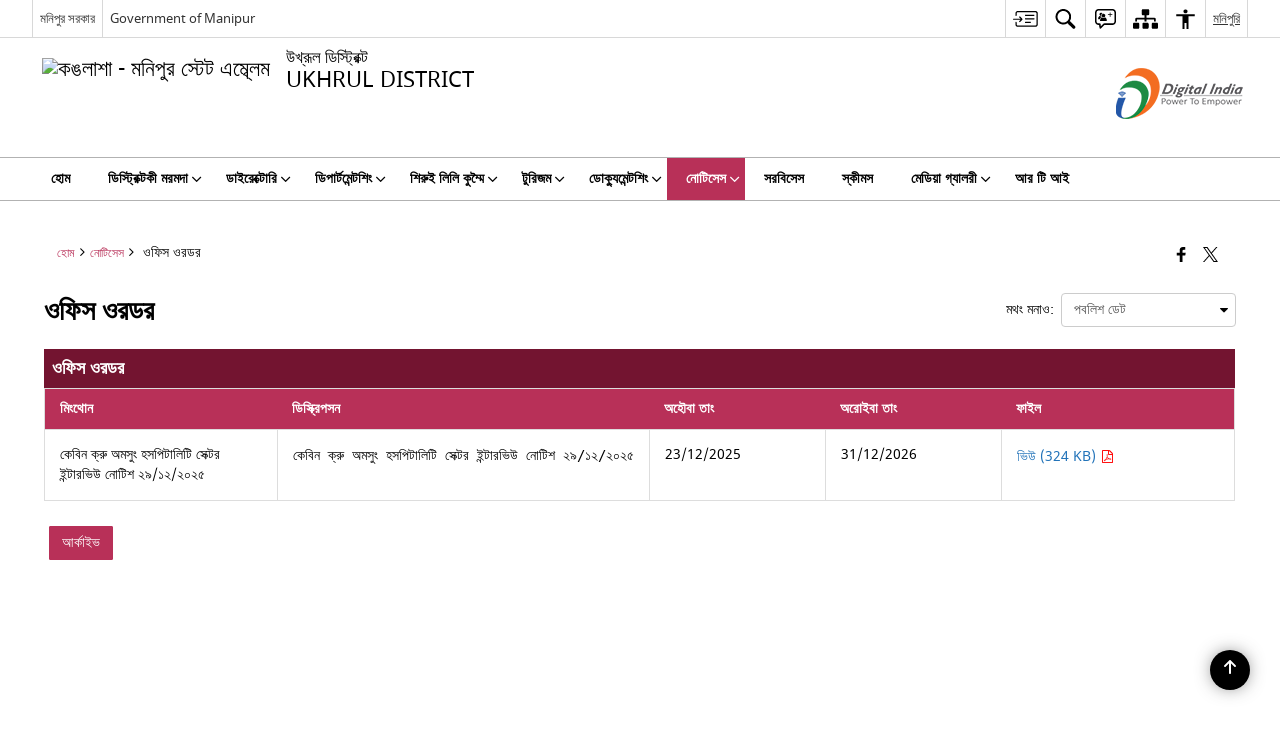

--- FILE ---
content_type: text/html; charset=UTF-8
request_url: https://ukhrul.nic.in/mn/notice_category/%E0%A6%93%E0%A6%AB%E0%A6%BF%E0%A6%B8-%E0%A6%93%E0%A6%B0%E0%A6%A1%E0%A6%B0/
body_size: 26203
content:
<!DOCTYPE html>
<html lang="mn">

<head>
    <meta charset="UTF-8" />
    <meta http-equiv="X-UA-Compatible" content="IE=edge">
    <meta name="viewport" content="width=device-width, initial-scale=1">
    <title>
        ওফিস ওরডর |  ঊখ্রূল ডিস্ট্রিক, মনিপুর সরকার  | ইন্ডিয়া    </title>
        <link rel="icon" href="https://cdn.s3waas.gov.in/s3598b3e71ec378bd83e0a727608b5db01/uploads/2020/07/2020071654.png">
        <link rel="profile" href="http://gmpg.org/xfn/11" />
    
        <meta name='robots' content='max-image-preview:large' />
<link rel="alternate" href="https://ukhrul.nic.in/notice_category/office-orders/" hreflang="en" />
<link rel="alternate" href="https://ukhrul.nic.in/mn/notice_category/%e0%a6%93%e0%a6%ab%e0%a6%bf%e0%a6%b8-%e0%a6%93%e0%a6%b0%e0%a6%a1%e0%a6%b0/" hreflang="mn" />
<link rel='dns-prefetch' href='//cdn.s3waas.gov.in' />
<meta name="description" content="Interview Notification for Cabin Crew and Hospitality Sector Training Programme on 29/12/2025" />
<meta name="keywords" content="ওফিস ওরডর, Notice category, ওফিস, ওরডর" />
<link rel="alternate" type="application/rss+xml" title="ঊখ্রূল ডিস্ট্রিক, মনিপুর সরকার &raquo; ওফিস ওরডর Notice Category Feed" href="https://ukhrul.nic.in/mn/notice_category/%e0%a6%93%e0%a6%ab%e0%a6%bf%e0%a6%b8-%e0%a6%93%e0%a6%b0%e0%a6%a1%e0%a6%b0/feed/" />
<style id='wp-img-auto-sizes-contain-inline-css'>
img:is([sizes=auto i],[sizes^="auto," i]){contain-intrinsic-size:3000px 1500px}
/*# sourceURL=wp-img-auto-sizes-contain-inline-css */
</style>
<style id='wp-emoji-styles-inline-css'>

	img.wp-smiley, img.emoji {
		display: inline !important;
		border: none !important;
		box-shadow: none !important;
		height: 1em !important;
		width: 1em !important;
		margin: 0 0.07em !important;
		vertical-align: -0.1em !important;
		background: none !important;
		padding: 0 !important;
	}
/*# sourceURL=wp-emoji-styles-inline-css */
</style>
<style id='wp-block-library-inline-css'>
:root{--wp-block-synced-color:#7a00df;--wp-block-synced-color--rgb:122,0,223;--wp-bound-block-color:var(--wp-block-synced-color);--wp-editor-canvas-background:#ddd;--wp-admin-theme-color:#007cba;--wp-admin-theme-color--rgb:0,124,186;--wp-admin-theme-color-darker-10:#006ba1;--wp-admin-theme-color-darker-10--rgb:0,107,160.5;--wp-admin-theme-color-darker-20:#005a87;--wp-admin-theme-color-darker-20--rgb:0,90,135;--wp-admin-border-width-focus:2px}@media (min-resolution:192dpi){:root{--wp-admin-border-width-focus:1.5px}}.wp-element-button{cursor:pointer}:root .has-very-light-gray-background-color{background-color:#eee}:root .has-very-dark-gray-background-color{background-color:#313131}:root .has-very-light-gray-color{color:#eee}:root .has-very-dark-gray-color{color:#313131}:root .has-vivid-green-cyan-to-vivid-cyan-blue-gradient-background{background:linear-gradient(135deg,#00d084,#0693e3)}:root .has-purple-crush-gradient-background{background:linear-gradient(135deg,#34e2e4,#4721fb 50%,#ab1dfe)}:root .has-hazy-dawn-gradient-background{background:linear-gradient(135deg,#faaca8,#dad0ec)}:root .has-subdued-olive-gradient-background{background:linear-gradient(135deg,#fafae1,#67a671)}:root .has-atomic-cream-gradient-background{background:linear-gradient(135deg,#fdd79a,#004a59)}:root .has-nightshade-gradient-background{background:linear-gradient(135deg,#330968,#31cdcf)}:root .has-midnight-gradient-background{background:linear-gradient(135deg,#020381,#2874fc)}:root{--wp--preset--font-size--normal:16px;--wp--preset--font-size--huge:42px}.has-regular-font-size{font-size:1em}.has-larger-font-size{font-size:2.625em}.has-normal-font-size{font-size:var(--wp--preset--font-size--normal)}.has-huge-font-size{font-size:var(--wp--preset--font-size--huge)}.has-text-align-center{text-align:center}.has-text-align-left{text-align:left}.has-text-align-right{text-align:right}.has-fit-text{white-space:nowrap!important}#end-resizable-editor-section{display:none}.aligncenter{clear:both}.items-justified-left{justify-content:flex-start}.items-justified-center{justify-content:center}.items-justified-right{justify-content:flex-end}.items-justified-space-between{justify-content:space-between}.screen-reader-text{border:0;clip-path:inset(50%);height:1px;margin:-1px;overflow:hidden;padding:0;position:absolute;width:1px;word-wrap:normal!important}.screen-reader-text:focus{background-color:#ddd;clip-path:none;color:#444;display:block;font-size:1em;height:auto;left:5px;line-height:normal;padding:15px 23px 14px;text-decoration:none;top:5px;width:auto;z-index:100000}html :where(.has-border-color){border-style:solid}html :where([style*=border-top-color]){border-top-style:solid}html :where([style*=border-right-color]){border-right-style:solid}html :where([style*=border-bottom-color]){border-bottom-style:solid}html :where([style*=border-left-color]){border-left-style:solid}html :where([style*=border-width]){border-style:solid}html :where([style*=border-top-width]){border-top-style:solid}html :where([style*=border-right-width]){border-right-style:solid}html :where([style*=border-bottom-width]){border-bottom-style:solid}html :where([style*=border-left-width]){border-left-style:solid}html :where(img[class*=wp-image-]){height:auto;max-width:100%}:where(figure){margin:0 0 1em}html :where(.is-position-sticky){--wp-admin--admin-bar--position-offset:var(--wp-admin--admin-bar--height,0px)}@media screen and (max-width:600px){html :where(.is-position-sticky){--wp-admin--admin-bar--position-offset:0px}}

/*# sourceURL=wp-block-library-inline-css */
</style><style id='global-styles-inline-css'>
:root{--wp--preset--aspect-ratio--square: 1;--wp--preset--aspect-ratio--4-3: 4/3;--wp--preset--aspect-ratio--3-4: 3/4;--wp--preset--aspect-ratio--3-2: 3/2;--wp--preset--aspect-ratio--2-3: 2/3;--wp--preset--aspect-ratio--16-9: 16/9;--wp--preset--aspect-ratio--9-16: 9/16;--wp--preset--color--black: #000000;--wp--preset--color--cyan-bluish-gray: #abb8c3;--wp--preset--color--white: #ffffff;--wp--preset--color--pale-pink: #f78da7;--wp--preset--color--vivid-red: #cf2e2e;--wp--preset--color--luminous-vivid-orange: #ff6900;--wp--preset--color--luminous-vivid-amber: #fcb900;--wp--preset--color--light-green-cyan: #7bdcb5;--wp--preset--color--vivid-green-cyan: #00d084;--wp--preset--color--pale-cyan-blue: #8ed1fc;--wp--preset--color--vivid-cyan-blue: #0693e3;--wp--preset--color--vivid-purple: #9b51e0;--wp--preset--gradient--vivid-cyan-blue-to-vivid-purple: linear-gradient(135deg,rgb(6,147,227) 0%,rgb(155,81,224) 100%);--wp--preset--gradient--light-green-cyan-to-vivid-green-cyan: linear-gradient(135deg,rgb(122,220,180) 0%,rgb(0,208,130) 100%);--wp--preset--gradient--luminous-vivid-amber-to-luminous-vivid-orange: linear-gradient(135deg,rgb(252,185,0) 0%,rgb(255,105,0) 100%);--wp--preset--gradient--luminous-vivid-orange-to-vivid-red: linear-gradient(135deg,rgb(255,105,0) 0%,rgb(207,46,46) 100%);--wp--preset--gradient--very-light-gray-to-cyan-bluish-gray: linear-gradient(135deg,rgb(238,238,238) 0%,rgb(169,184,195) 100%);--wp--preset--gradient--cool-to-warm-spectrum: linear-gradient(135deg,rgb(74,234,220) 0%,rgb(151,120,209) 20%,rgb(207,42,186) 40%,rgb(238,44,130) 60%,rgb(251,105,98) 80%,rgb(254,248,76) 100%);--wp--preset--gradient--blush-light-purple: linear-gradient(135deg,rgb(255,206,236) 0%,rgb(152,150,240) 100%);--wp--preset--gradient--blush-bordeaux: linear-gradient(135deg,rgb(254,205,165) 0%,rgb(254,45,45) 50%,rgb(107,0,62) 100%);--wp--preset--gradient--luminous-dusk: linear-gradient(135deg,rgb(255,203,112) 0%,rgb(199,81,192) 50%,rgb(65,88,208) 100%);--wp--preset--gradient--pale-ocean: linear-gradient(135deg,rgb(255,245,203) 0%,rgb(182,227,212) 50%,rgb(51,167,181) 100%);--wp--preset--gradient--electric-grass: linear-gradient(135deg,rgb(202,248,128) 0%,rgb(113,206,126) 100%);--wp--preset--gradient--midnight: linear-gradient(135deg,rgb(2,3,129) 0%,rgb(40,116,252) 100%);--wp--preset--font-size--small: 13px;--wp--preset--font-size--medium: 20px;--wp--preset--font-size--large: 36px;--wp--preset--font-size--x-large: 42px;--wp--preset--spacing--20: 0.44rem;--wp--preset--spacing--30: 0.67rem;--wp--preset--spacing--40: 1rem;--wp--preset--spacing--50: 1.5rem;--wp--preset--spacing--60: 2.25rem;--wp--preset--spacing--70: 3.38rem;--wp--preset--spacing--80: 5.06rem;--wp--preset--shadow--natural: 6px 6px 9px rgba(0, 0, 0, 0.2);--wp--preset--shadow--deep: 12px 12px 50px rgba(0, 0, 0, 0.4);--wp--preset--shadow--sharp: 6px 6px 0px rgba(0, 0, 0, 0.2);--wp--preset--shadow--outlined: 6px 6px 0px -3px rgb(255, 255, 255), 6px 6px rgb(0, 0, 0);--wp--preset--shadow--crisp: 6px 6px 0px rgb(0, 0, 0);}:where(.is-layout-flex){gap: 0.5em;}:where(.is-layout-grid){gap: 0.5em;}body .is-layout-flex{display: flex;}.is-layout-flex{flex-wrap: wrap;align-items: center;}.is-layout-flex > :is(*, div){margin: 0;}body .is-layout-grid{display: grid;}.is-layout-grid > :is(*, div){margin: 0;}:where(.wp-block-columns.is-layout-flex){gap: 2em;}:where(.wp-block-columns.is-layout-grid){gap: 2em;}:where(.wp-block-post-template.is-layout-flex){gap: 1.25em;}:where(.wp-block-post-template.is-layout-grid){gap: 1.25em;}.has-black-color{color: var(--wp--preset--color--black) !important;}.has-cyan-bluish-gray-color{color: var(--wp--preset--color--cyan-bluish-gray) !important;}.has-white-color{color: var(--wp--preset--color--white) !important;}.has-pale-pink-color{color: var(--wp--preset--color--pale-pink) !important;}.has-vivid-red-color{color: var(--wp--preset--color--vivid-red) !important;}.has-luminous-vivid-orange-color{color: var(--wp--preset--color--luminous-vivid-orange) !important;}.has-luminous-vivid-amber-color{color: var(--wp--preset--color--luminous-vivid-amber) !important;}.has-light-green-cyan-color{color: var(--wp--preset--color--light-green-cyan) !important;}.has-vivid-green-cyan-color{color: var(--wp--preset--color--vivid-green-cyan) !important;}.has-pale-cyan-blue-color{color: var(--wp--preset--color--pale-cyan-blue) !important;}.has-vivid-cyan-blue-color{color: var(--wp--preset--color--vivid-cyan-blue) !important;}.has-vivid-purple-color{color: var(--wp--preset--color--vivid-purple) !important;}.has-black-background-color{background-color: var(--wp--preset--color--black) !important;}.has-cyan-bluish-gray-background-color{background-color: var(--wp--preset--color--cyan-bluish-gray) !important;}.has-white-background-color{background-color: var(--wp--preset--color--white) !important;}.has-pale-pink-background-color{background-color: var(--wp--preset--color--pale-pink) !important;}.has-vivid-red-background-color{background-color: var(--wp--preset--color--vivid-red) !important;}.has-luminous-vivid-orange-background-color{background-color: var(--wp--preset--color--luminous-vivid-orange) !important;}.has-luminous-vivid-amber-background-color{background-color: var(--wp--preset--color--luminous-vivid-amber) !important;}.has-light-green-cyan-background-color{background-color: var(--wp--preset--color--light-green-cyan) !important;}.has-vivid-green-cyan-background-color{background-color: var(--wp--preset--color--vivid-green-cyan) !important;}.has-pale-cyan-blue-background-color{background-color: var(--wp--preset--color--pale-cyan-blue) !important;}.has-vivid-cyan-blue-background-color{background-color: var(--wp--preset--color--vivid-cyan-blue) !important;}.has-vivid-purple-background-color{background-color: var(--wp--preset--color--vivid-purple) !important;}.has-black-border-color{border-color: var(--wp--preset--color--black) !important;}.has-cyan-bluish-gray-border-color{border-color: var(--wp--preset--color--cyan-bluish-gray) !important;}.has-white-border-color{border-color: var(--wp--preset--color--white) !important;}.has-pale-pink-border-color{border-color: var(--wp--preset--color--pale-pink) !important;}.has-vivid-red-border-color{border-color: var(--wp--preset--color--vivid-red) !important;}.has-luminous-vivid-orange-border-color{border-color: var(--wp--preset--color--luminous-vivid-orange) !important;}.has-luminous-vivid-amber-border-color{border-color: var(--wp--preset--color--luminous-vivid-amber) !important;}.has-light-green-cyan-border-color{border-color: var(--wp--preset--color--light-green-cyan) !important;}.has-vivid-green-cyan-border-color{border-color: var(--wp--preset--color--vivid-green-cyan) !important;}.has-pale-cyan-blue-border-color{border-color: var(--wp--preset--color--pale-cyan-blue) !important;}.has-vivid-cyan-blue-border-color{border-color: var(--wp--preset--color--vivid-cyan-blue) !important;}.has-vivid-purple-border-color{border-color: var(--wp--preset--color--vivid-purple) !important;}.has-vivid-cyan-blue-to-vivid-purple-gradient-background{background: var(--wp--preset--gradient--vivid-cyan-blue-to-vivid-purple) !important;}.has-light-green-cyan-to-vivid-green-cyan-gradient-background{background: var(--wp--preset--gradient--light-green-cyan-to-vivid-green-cyan) !important;}.has-luminous-vivid-amber-to-luminous-vivid-orange-gradient-background{background: var(--wp--preset--gradient--luminous-vivid-amber-to-luminous-vivid-orange) !important;}.has-luminous-vivid-orange-to-vivid-red-gradient-background{background: var(--wp--preset--gradient--luminous-vivid-orange-to-vivid-red) !important;}.has-very-light-gray-to-cyan-bluish-gray-gradient-background{background: var(--wp--preset--gradient--very-light-gray-to-cyan-bluish-gray) !important;}.has-cool-to-warm-spectrum-gradient-background{background: var(--wp--preset--gradient--cool-to-warm-spectrum) !important;}.has-blush-light-purple-gradient-background{background: var(--wp--preset--gradient--blush-light-purple) !important;}.has-blush-bordeaux-gradient-background{background: var(--wp--preset--gradient--blush-bordeaux) !important;}.has-luminous-dusk-gradient-background{background: var(--wp--preset--gradient--luminous-dusk) !important;}.has-pale-ocean-gradient-background{background: var(--wp--preset--gradient--pale-ocean) !important;}.has-electric-grass-gradient-background{background: var(--wp--preset--gradient--electric-grass) !important;}.has-midnight-gradient-background{background: var(--wp--preset--gradient--midnight) !important;}.has-small-font-size{font-size: var(--wp--preset--font-size--small) !important;}.has-medium-font-size{font-size: var(--wp--preset--font-size--medium) !important;}.has-large-font-size{font-size: var(--wp--preset--font-size--large) !important;}.has-x-large-font-size{font-size: var(--wp--preset--font-size--x-large) !important;}
/*# sourceURL=global-styles-inline-css */
</style>

<style id='classic-theme-styles-inline-css'>
/*! This file is auto-generated */
.wp-block-button__link{color:#fff;background-color:#32373c;border-radius:9999px;box-shadow:none;text-decoration:none;padding:calc(.667em + 2px) calc(1.333em + 2px);font-size:1.125em}.wp-block-file__button{background:#32373c;color:#fff;text-decoration:none}
/*# sourceURL=/wp-includes/css/classic-themes.min.css */
</style>
<link rel='stylesheet' id='parichay-login-css-css' href='https://ukhrul.nic.in/wp-content/mu-plugins/parichay-sso//css/login.css' media='all' />
<link rel='stylesheet' id='base-css-css' href='https://ukhrul.nic.in/wp-content/themes/district-theme-4/css/base.css' media='all' />
<link rel='stylesheet' id='extra-feature-css-css' href='https://ukhrul.nic.in/wp-content/plugins/common_utility/css/extra.features.css' media='all' />
<link rel='stylesheet' id='contact-form-7-css' href='https://ukhrul.nic.in/wp-content/plugins/contact-form-7/includes/css/styles.css' media='all' />
<link rel='stylesheet' id='sliderhelper-css-css' href='https://ukhrul.nic.in/wp-content/themes/district-theme-4/css/sliderhelper.css' media='all' />
<link rel='stylesheet' id='font-awesome-css' href='https://ukhrul.nic.in/wp-content/plugins/awaas-accessibility/css/font-awesome.css' media='all' />
<link rel='stylesheet' id='extra_css-css' href='https://ukhrul.nic.in/wp-content/plugins/awaas-accessibility/css/extra.css' media='screen' />
<script src="https://ukhrul.nic.in/wp-content/themes/district-theme-4/js/jquery.min.js" id="jquery-core-js"></script>
<script src="https://ukhrul.nic.in/wp-content/themes/district-theme-4/js/jquery-migrate.min.js" id="jquery-migrate-js"></script>
<script src="https://ukhrul.nic.in/wp-content/themes/district-theme-4/js/core.min.js" id="jquery-ui-core-js"></script>
<script src="https://ukhrul.nic.in/wp-content/plugins/awaas-accessibility/js/external.js" id="external-link-js"></script>
<script id="s3waas-accessibility-js-extra">
var S3WaaSAccessibilityParams = {"blogInfoName":"\u098a\u0996\u09cd\u09b0\u09c2\u09b2 \u09a1\u09bf\u09b8\u09cd\u099f\u09cd\u09b0\u09bf\u0995, \u09ae\u09a8\u09bf\u09aa\u09c1\u09b0 \u09b8\u09b0\u0995\u09be\u09b0","defaultLinkAriaLabel":"\u09a8\u09bf\u0989 \u09f1\u09bf\u09a8\u09cd\u09a1\u09cb \u0985\u09ae\u09a6\u09be \u09b9\u09be\u0982\u09a6\u09cb\u0995\u09cd\u09b2\u09bf\u09ac\u09be \u098f\u0995\u09cd\u09b8\u099f\u09b0\u09a8\u09cd\u09af\u09be\u09b2 \u09b8\u09be\u0987\u099f","defaultLinkTitle":"\u09a8\u09bf\u0989 \u09f1\u09bf\u09a8\u09cd\u09a1\u09cb \u0985\u09ae\u09a6\u09be \u09b9\u09be\u0982\u09a6\u09cb\u0995\u09cd\u09b2\u09bf\u09ac\u09be \u098f\u0995\u09cd\u09b8\u099f\u09b0\u09a8\u09cd\u09af\u09be\u09b2 \u09b8\u09be\u0987\u099f","flexNavPrevTitle":"\u09ae\u09ae\u09be\u0982","flexNavPlayPauseTitle":"\u09aa\u09cd\u09b2\u09c7/\u09aa\u09cc\u09b7\u09c7","flexNavNextTitle":"\u09ae\u09a5\u0982","ariaLabelDownload":"\u09a1\u09be\u0989\u09a8\u09b2\u09cb\u09a1","excludeExternalLinks":"","nameIsRequired":"Name is a required field","nameInvalidError":"The Name entered is invalid. Only alphabets and space are supported.","emailRequired":"Email is a required field","emailInvalidError":"Please enter a valid email address in the format name@example.com","subjectRequired":"Subject is a required field","messageRequired":"Message is a required field","captchaRequired":"Captcha is a required field"};
//# sourceURL=s3waas-accessibility-js-extra
</script>
<script src="https://ukhrul.nic.in/wp-content/plugins/awaas-accessibility/js/accessibility.js" id="s3waas-accessibility-js"></script>
<style>
#map_canvas {
    width: 100%;
    height: 500px;
    border: 2px solid #3872ac;
    position: relative;
}

.markerLoader {
    width: 100px;
    position: absolute;
    top: 50%;
    left: 50%;
    margin-left: -50px;
    margin-top: -50px;
}

.markerLoader img {
    width: 100%;
}

.googleMarkerOptions {
    width: 500px;
    float: right;
    margin-bottom: 15px;
}

.googleMarkerOptions>form {
    display: flex;
    align-items: center;
}

.googleMarkerOptions select {
    height: auto;
    padding: 6px 10px;
    margin: 0 5px;
    border-radius: 4px;
}

.googleMarkerOptions select.radius {
    width: auto;
}

.googleMarkerOptions #utility_type {
    width: 100%;
    margin-left: 0;
}

.googleMarkerOptions>form .btn {
    border-radius: 4px;
    margin-right: 0;
}

.googleMarkerOptions>form .btn:focus {
    outline: none;
}

.googleMarkerOptions>form .nearby-img {
    width: 40px;
    margin-right: 10px;
}

.googleMapMarker {
    display: inline-block;
    width: 100%;
}

body.contrast .googleMapMarkerInfoHOlder {
    background: #000;
    padding: 8px 14px 54px;
}

.googleMapMarkerLocationList {
    margin-top: 25px;
}

.googleMapMarkerLocationList ul {
    display: grid;
    grid-template-columns: repeat(4, 1fr);
    grid-gap: 20px;
    padding: 0;
    word-break: break-word;
}

.googleMapMarkerLocationList li {
    list-style: none;
    padding: 12px;
    box-shadow: 0 0 10px 0 rgba(0, 0, 0, 0.25);
}

/*
                .googleMapMarkerLocationList li:nth-child(7n-2), .googleMapMarkerLocationList li:nth-child(7n-1), .googleMapMarkerLocationList li:nth-child(7n){grid-column: span 4;}
        */
@media screen and (max-width: 1199px) {
    .googleMapMarkerLocationList ul {
        grid-template-columns: repeat(3, 1fr);
    }
}

@media screen and (max-width: 992px) {
    .googleMapMarkerLocationList ul {
        grid-template-columns: repeat(2, 1fr);
    }
}

@media screen and (max-width: 575px) {
    .googleMapMarkerLocationList ul {
        grid-template-columns: repeat(1, 1fr);
    }
}

@media screen and (max-width: 640px) {
    .googleMarkerOptions {
        width: 100%;
    }

    .googleMarkerOptions>form {
        display: block;
        text-align: center;
    }

    .googleMarkerOptions #utility_type {
        width: 100%;
    }

    .googleMarkerOptions>form .nearby-img {
        display: none;
    }

    .googleMarkerOptions select.radius {
        margin: 10px 0;
    }

    .googleMarkerOptions>form .btn {
        font-size: 1.1em;
    }
}
</style>
    <noscript>
        <style>
            #topBar #accessibility ul li .goiSearch, #topBar1 #accessibility ul li .goiSearch{ visibility: visible;}
            #topBar #accessibility ul li .socialIcons ul, #topBar1 #accessibility ul li .socialIcons ul { background: #fff !important;}
            #topBar #accessibility ul li .goiSearch, #topBar1 #accessibility ul li .goiSearch{ right: 0; left: inherit;}
            .nav li a:focus > ul { left: 0; opacity: 0.99;}
            .show-focus-outlines a:focus, .show-focus-outlines button:focus, .show-focus-outlines .carasoleflex-wrap .flexslider .slides > li a:focus, 
            .show-focus-outlines .flexslider .slides>li a:focus
            { outline: 3px solid #d64000 !important;}
            .flexslider .slides>li { display:block;}
            .nav li.active > a, .nav li > a:hover, .nav li > a:focus, .nav ul li a:hover,
            .mva7-thc-activetheme-district-theme-13 .nav li:hover > a, .mva7-thc-activetheme-district-theme-13 .nav li.active > a, .home-13 .nav li:hover > a, .home-13 .nav li.active > a{color:#ffffff;}
            .nav li:hover > a{ border-top:none; color:#ffffff;}
            .nav li.active > a{ border:0;}
            .nav ul{ opacity:1; left:0; position:static !important; width:auto; border:0;}
            .nav li{ position:static !important; display:block; float:none; border:0 !important;}
            .nav li>a { float:none; display:block; background-color:rgba(146,38,4,0.75) !important; color:#ffffff; margin:0; padding:12px 20px !important; border-radius:0; border-bottom:1px solid #ffffff !important; position:static !important; border-top:0; font-size:14px !important;}
            .nav ul.sub-menu li >a{ background-color:rgba(146,38,4,1); font-size:12px !important;}
            ul li .socialIcons{ visibility:visible !important;}
            .mva7-thc-activetheme-district-theme .nav li > a,
            .mva7-thc-activetheme-district-theme .nav li.active > a{ background-color:#9e6b22 !important;}
            .mva7-thc-activetheme-district-theme .nav ul.sub-menu li >a{ background-color:#f3b45b !important;}

            .mva7-thc-activetheme-district-theme-2 .menuWrapper,
            .mva7-thc-activetheme-district-theme-6 .menuWrapper,
            .mva7-thc-activetheme-district-theme-7 .menuWrapper,
            .mva7-thc-activetheme-district-theme-8 .menuWrapper,
            .mva7-thc-activetheme-district-theme-9 .menuWrapper,
            .mva7-thc-activetheme-district-theme-10 .menuWrapper,
            .mva7-thc-activetheme-district-theme-11 .menuWrapper,
            .mva7-thc-activetheme-district-theme-13 .menuWrapper,
            .mva7-thc-activetheme-district-theme-14 .menuWrapper,
            .mva7-thc-activetheme-district-theme-15 .menuWrapper{ background-color:#ffffff;}

            .mva7-thc-activetheme-district-theme-2 .nav li > a,
            .mva7-thc-activetheme-district-theme-2 .nav li.active > a{ background-color:rgba(63,77,184,0.75) !important;}
            .mva7-thc-activetheme-district-theme-2 .nav ul.sub-menu li >a{ background-color:rgba(63,77,184,1) !important;}

            .mva7-thc-activetheme-district-theme-3 .nav li > a,
            .mva7-thc-activetheme-district-theme-3 .nav li.active > a,
            .mva7-thc-activetheme-district-theme-5 .nav li > a,
            .mva7-thc-activetheme-district-theme-5 .nav li.active > a{ background-color:rgba(212,60,60,0.75) !important;}
            .mva7-thc-activetheme-district-theme-3 .nav ul.sub-menu li >a,
            .mva7-thc-activetheme-district-theme-5 .nav ul.sub-menu li >a{ background-color:rgba(212,60,60,1) !important;}

            .mva7-thc-activetheme-district-theme-4 .nav li > a,
            .mva7-thc-activetheme-district-theme-4 .nav li.active > a{ background-color:rgba(184,48,88,0.75) !important;}
            .mva7-thc-activetheme-district-theme-4 .nav ul.sub-menu li >a{ background-color:rgba(184,48,88,1) !important;}

            .mva7-thc-activetheme-district-theme-6 .nav li > a,
            .mva7-thc-activetheme-district-theme-6 .nav li.active > a{ background-color:rgba(16,91,122,0.75) !important;}
            .mva7-thc-activetheme-district-theme-6 .nav ul.sub-menu li >a{ background-color:rgba(16,91,122,1) !important;}

            .mva7-thc-activetheme-district-theme-7 .nav li > a,
            .mva7-thc-activetheme-district-theme-7 .nav li.active > a{ background-color:rgba(2,20,80,0.75) !important;}
            .mva7-thc-activetheme-district-theme-7 .nav ul.sub-menu li >a{ background-color:rgba(2,20,80,1) !important;}

            .mva7-thc-activetheme-district-theme-8 .nav li > a,
            .mva7-thc-activetheme-district-theme-8 .nav li.active > a{ background-color:rgba(0,144,145,0.65) !important;}
            .mva7-thc-activetheme-district-theme-8 .nav ul.sub-menu li >a{ background-color:rgba(0,144,145,1) !important;}

            .mva7-thc-activetheme-district-theme-9 .nav li > a,
            .mva7-thc-activetheme-district-theme-9 .nav li.active > a{ background-color:rgba(60,125,20,0.75) !important;}
            .mva7-thc-activetheme-district-theme-9 .nav ul.sub-menu li >a{ background-color:rgba(60,125,20,1) !important;}

            .mva7-thc-activetheme-district-theme-10 .nav li > a,
            .mva7-thc-activetheme-district-theme-10 .nav li.active > a{ background-color:rgba(233,13,65,0.70) !important;}
            .mva7-thc-activetheme-district-theme-10 .nav ul.sub-menu li >a{ background-color:rgba(233,13,65,1) !important;}

            .mva7-thc-activetheme-district-theme-11 .nav li > a,
            .mva7-thc-activetheme-district-theme-11 .nav li.active > a{ background-color:rgba(104,57,127,0.75) !important;}
            .mva7-thc-activetheme-district-theme-11 .nav ul.sub-menu li >a{ background-color:rgba(104,57,127,1) !important;}

            .mva7-thc-activetheme-district-theme-13 .nav li > a,
            .mva7-thc-activetheme-district-theme-13 .nav li.active > a{ background-color:rgba(0,0,0,0.75) !important;}
            .mva7-thc-activetheme-district-theme-13 .nav ul.sub-menu li >a{ background-color:rgba(0,0,0,1) !important;}

            .mva7-thc-activetheme-district-theme-14 .nav li > a,
            .mva7-thc-activetheme-district-theme-14 .nav li.active > a{ background-color:rgba(0,120,175,0.75) !important;}
            .mva7-thc-activetheme-district-theme-14 .nav ul.sub-menu li >a{ background-color:rgba(0,120,175,1) !important;}

            .mva7-thc-activetheme-district-theme-15 .nav li > a,
            .mva7-thc-activetheme-district-theme-15 .nav li.active > a{ background-color:rgba(150,86,104,0.75) !important;}
            .mva7-thc-activetheme-district-theme-15 .nav ul.sub-menu li >a{ background-color:rgba(150,86,104,1) !important;}y

                                                                                                                                /*for high contrast css*/
                                                                                                                            .contrast #topBar #accessibility ul li .socialIcons ul, .contrast #topBar1 #accessibility ul li .socialIcons ul,
                                                                                                                            .contrast .nav li>a, .contrast .nav ul.sub-menu li >a,
                                                                                                                            .contrast.mva7-thc-activetheme-district-theme .nav li.active > a,
                                                                                                                            .contrast.mva7-thc-activetheme-district-theme .nav ul.sub-menu li >a,
                                                                                                                            .contrast.mva7-thc-activetheme-district-theme-2 .menuWrapper,
                                                                                                                            .contrast.mva7-thc-activetheme-district-theme-6 .menuWrapper,
                                                                                                                            .contrast.mva7-thc-activetheme-district-theme-7 .menuWrapper,
                                                                                                                            .contrast.mva7-thc-activetheme-district-theme-8 .menuWrapper,
                                                                                                                            .contrast.mva7-thc-activetheme-district-theme-9 .menuWrapper,
                                                                                                                            .contrast.mva7-thc-activetheme-district-theme-10 .menuWrapper,
                                                                                                                            .contrast.mva7-thc-activetheme-district-theme-11 .menuWrapper,
                                                                                                                            .contrast.mva7-thc-activetheme-district-theme-13 .menuWrapper,
                                                                                                                            .contrast.mva7-thc-activetheme-district-theme-14 .menuWrapper,
                                                                                                                            .contrast.mva7-thc-activetheme-district-theme-15 .menuWrapper,
                                                                                                                            .contrast.mva7-thc-activetheme-district-theme-2 .nav li > a,
                                                                                                                            .contrast.mva7-thc-activetheme-district-theme-2 .nav li.active > a,
                                                                                                                            .contrast.mva7-thc-activetheme-district-theme-2 .nav ul.sub-menu li >a,
                                                                                                                            .contrast.mva7-thc-activetheme-district-theme-3 .nav li > a,
                                                                                                                            .contrast.mva7-thc-activetheme-district-theme-3 .nav li.active > a,
                                                                                                                            .contrast.mva7-thc-activetheme-district-theme-5 .nav li > a,
                                                                                                                            .contrast.mva7-thc-activetheme-district-theme-5 .nav li.active > a,
                                                                                                                            .contrast.mva7-thc-activetheme-district-theme-3 .nav ul.sub-menu li >a,
                                                                                                                            .contrast.mva7-thc-activetheme-district-theme-5 .nav ul.sub-menu li >a,
                                                                                                                            .contrast.mva7-thc-activetheme-district-theme-4 .nav li > a,
                                                                                                                            .contrast.mva7-thc-activetheme-district-theme-4 .nav li.active > a,
                                                                                                                            .contrast.mva7-thc-activetheme-district-theme-4 .nav ul.sub-menu li >a,
                                                                                                                            .contrast.mva7-thc-activetheme-district-theme-6 .nav li > a,
                                                                                                                            .contrast.mva7-thc-activetheme-district-theme-6 .nav li.active > a,
                                                                                                                            .contrast.mva7-thc-activetheme-district-theme-6 .nav ul.sub-menu li >a,
                                                                                                                            .contrast.mva7-thc-activetheme-district-theme-7 .nav li > a,
                                                                                                                            .contrast.mva7-thc-activetheme-district-theme-7 .nav li.active > a,
                                                                                                                            .contrast.mva7-thc-activetheme-district-theme-7 .nav ul.sub-menu li >a,
                                                                                                                            .contrast.mva7-thc-activetheme-district-theme-8 .nav li > a,
                                                                                                                            .contrast.mva7-thc-activetheme-district-theme-8 .nav li.active > a,
                                                                                                                            .contrast.mva7-thc-activetheme-district-theme-8 .nav ul.sub-menu li >a,
                                                                                                                            .contrast.mva7-thc-activetheme-district-theme-9 .nav li > a,
                                                                                                                            .contrast.mva7-thc-activetheme-district-theme-9 .nav li.active > a,
                                                                                                                            .contrast.mva7-thc-activetheme-district-theme-9 .nav ul.sub-menu li >a,
                                                                                                                            .contrast.mva7-thc-activetheme-district-theme-10 .nav li > a,
                                                                                                                            .contrast.mva7-thc-activetheme-district-theme-10 .nav li.active > a,
                                                                                                                            .contrast.mva7-thc-activetheme-district-theme-10 .nav ul.sub-menu li >a,
                                                                                                                            .contrast.mva7-thc-activetheme-district-theme-11 .nav li > a,
                                                                                                                            .contrast.mva7-thc-activetheme-district-theme-11 .nav li.active > a,
                                                                                                                            .contrast.mva7-thc-activetheme-district-theme-11 .nav ul.sub-menu li >a,
                                                                                                                            .contrast.mva7-thc-activetheme-district-theme-13 .nav li > a,
                                                                                                                            .contrast.mva7-thc-activetheme-district-theme-13 .nav li.active > a,
                                                                                                                            .contrast.mva7-thc-activetheme-district-theme-13 .nav ul.sub-menu li >a,
                                                                                                                            .contrast.mva7-thc-activetheme-district-theme-14 .nav li > a,
                                                                                                                            .contrast.mva7-thc-activetheme-district-theme-14 .nav li.active > a,
                                                                                                                            .contrast.mva7-thc-activetheme-district-theme-14 .nav ul.sub-menu li >a,
                                                                                                                            .contrast.mva7-thc-activetheme-district-theme-15 .nav li > a,
                                                                                                                            .contrast.mva7-thc-activetheme-district-theme-15 .nav li.active > a,
                                                                                                                            .contrast.mva7-thc-activetheme-district-theme-15 .nav ul.sub-menu li >a,
                                                                                                                            body.contrast
                                                                                                                            { background-color:#000 !important;}
            .contrast a, .contrast .socialIcons.select-lang a{ color:#ffff00 !important;}
            body.contrast, .contrast p, .contrast div, .contrast table{ color: #fff !important}
        </style>
    </noscript>
    <meta name="generator" content="Powered by WPBakery Page Builder - drag and drop page builder for WordPress."/>
<noscript><style> .wpb_animate_when_almost_visible { opacity: 1; }</style></noscript>    <!-- HTML5 shim and Respond.js for IE8 support of HTML5 elements and media queries -->
    <!-- WARNING: Respond.js doesn't work if you view the page via file:// -->
    <!--[if lt IE 9]>
      <script src="https://ukhrul.nic.in/wp-content/themes/district-theme-4/js/html5shiv.min.js"></script>
      <script src="https://ukhrul.nic.in/wp-content/themes/district-theme-4/js/respond.min.js"></script>
    <![endif]-->
    <script>
    var ajaxurl = "https://ukhrul.nic.in/wp-admin/admin-ajax.php";
    </script>
</head>

<body class="archive tax-notice_category term-1052 wp-theme-district-theme-4 mva7-thc-activetheme-district-theme-4 lang-mn wpb-js-composer js-comp-ver-6.13.0 vc_responsive">
        <!--<header id="mainHeader">-->
    <header>
        <section id="topBar" class="wrapper make-accessible-header">
            <div class="container">
                <div id="accessibility">
                    <div class="push-right">
                        <nav id="accessibility-menu"  aria-label="প্রাইমারি">
                            <ul id="accessibilityMenu" class="clearfix" aria-label="Topbar menu" >
                                <li><a href="#SkipContent" class="skip-to-content" title="মরু ওইবা য়াউফমদা স্কিপ তৌবা">
                                        <svg width="32" height="24" viewBox="0 0 40 27" fill="#000"
                                            xmlns="http://www.w3.org/2000/svg">
                                            <path
                                                d="M35.7451 0.628906C35.9372 0.628906 36.1614 0.628619 36.3535 0.661133C36.6739 0.693692 36.9949 0.75941 37.2832 0.889648C37.9558 1.15014 38.5006 1.57357 38.917 2.12695C39.2052 2.48504 39.4295 2.90824 39.5576 3.39648C39.6216 3.62421 39.6857 3.81945 39.7178 4.01465V22.7041C39.6537 22.8994 39.6216 23.0948 39.5576 23.29C39.4295 23.7459 39.2053 24.2024 38.917 24.5605C38.5006 25.1139 37.9238 25.5374 37.2832 25.7979C36.9949 25.8955 36.6739 25.9928 36.3535 26.0254C36.1614 26.0579 35.9373 26.0576 35.7451 26.0576H7.80762C5.50113 26.0574 3.83496 24.3646 3.83496 22.0205V19.1875C3.83508 18.6341 4.12402 18.2113 4.60449 18.0811C5.30927 17.8858 5.91797 18.4068 5.91797 19.2207V22.0205C5.91797 23.1925 6.62249 23.9412 7.80762 23.9414H35.6807C36.5135 23.9414 37.155 23.5186 37.4434 22.835C37.5074 22.6071 37.5712 22.3463 37.5713 22.0859V4.60156C37.5713 4.30867 37.5394 4.08034 37.4434 3.85254C37.1871 3.16879 36.5457 2.74512 35.6807 2.74512H7.80762C6.6546 2.7453 5.91808 3.46163 5.91797 4.66602V7.4668C5.91777 8.28044 5.30908 8.80153 4.60449 8.60645C4.12394 8.47621 3.83498 8.05251 3.83496 7.49902V4.66602C3.83509 2.32202 5.50122 0.629121 7.80762 0.628906H35.7451ZM27.6074 17.8203C28.2801 17.8203 28.7606 18.276 28.7607 18.8945C28.7607 19.5457 28.3122 19.9697 27.6074 19.9697H20.0781C19.5338 19.9695 19.0857 19.546 19.0215 19.0254C18.9894 18.4719 19.3419 17.9828 19.8545 17.8525C19.9506 17.8201 20.0788 17.8203 20.1748 17.8203H27.6074ZM10.6592 9.32227C10.7233 9.32227 10.7877 9.35449 10.8838 9.35449C11.108 9.38706 11.2684 9.51727 11.3965 9.64746C11.5246 9.7777 11.6843 9.90882 11.8125 10.0391C11.8766 10.1367 11.9733 10.2344 12.0693 10.332C12.1652 10.4294 12.2293 10.4944 12.3252 10.5918C12.5815 10.8523 12.8064 11.081 13.0947 11.374L13.1582 11.4385C13.4786 11.7315 13.7675 12.0576 14.0879 12.3506C14.1518 12.4156 14.2154 12.4809 14.2793 12.5459C14.3434 12.6436 14.44 12.709 14.5361 12.8066C14.7282 13.0018 14.9202 13.1971 15.1123 13.4248C15.1764 13.5225 15.1769 13.6204 15.209 13.6855V13.75C15.209 13.7825 15.2412 13.7829 15.2412 13.8154V14.0107C15.2114 14.0107 15.2091 14.039 15.209 14.043C15.1769 14.2383 15.0803 14.4342 14.9521 14.5645C14.6639 14.8574 14.4074 15.1182 14.1191 15.4111L13.5752 15.9648C13.2869 16.2579 12.9983 16.5507 12.71 16.8438C12.5498 17.0065 12.3896 17.1693 12.2295 17.332C11.9732 17.5925 11.7163 17.8528 11.46 18.1133L11.4287 18.1455C11.3006 18.2757 11.1717 18.4066 10.9795 18.4717H10.9482C10.9481 18.5022 10.9193 18.5038 10.916 18.5039L10.8838 18.5371H10.499V18.5039C10.4673 18.5038 10.4671 18.4719 10.4355 18.4717C10.4039 18.4396 10.3719 18.4385 10.3711 18.4385C10.1149 18.3733 9.98673 18.1784 9.89062 18.0156C9.76253 17.7553 9.73045 17.495 9.8584 17.2021C9.89044 17.0719 9.98671 16.9733 10.0508 16.9082L10.083 16.876C10.147 16.8109 10.2114 16.7457 10.2754 16.6807C10.3072 16.6484 10.3069 16.6477 10.3389 16.6152C10.4349 16.5176 10.5309 16.4199 10.627 16.3223L10.6592 16.29C10.6911 16.2576 10.7549 16.1929 10.7871 16.1602L11.2363 15.7041C11.2683 15.6716 11.3001 15.6389 11.332 15.6064C11.3961 15.5414 11.4604 15.4762 11.5244 15.4111C11.5565 15.3786 11.6203 15.3128 11.6523 15.2803C11.6843 15.2478 11.7482 15.183 11.7803 15.1504C11.8443 15.0853 11.9086 15.0201 11.9727 14.9551C12.0047 14.9225 12.0373 14.89 12.0693 14.8574H0.887695C0.727657 14.8574 0.567768 14.8573 0.47168 14.7598C0.279453 14.597 0.118763 14.434 0.0546875 14.2061C-0.0733002 13.8481 0.0227193 13.4899 0.342773 13.2295C0.502962 13.0667 0.695846 13.002 0.952148 13.002H12.0693C12.0373 12.9694 11.9735 12.9037 11.9414 12.8711C11.8774 12.806 11.7809 12.7087 11.7168 12.6436C11.6207 12.5459 11.5561 12.4805 11.46 12.3828C11.364 12.2853 11.3001 12.2197 11.2041 12.1221C11.1081 12.057 11.0442 11.992 10.9482 11.8945C10.8842 11.8294 10.8512 11.7966 10.7871 11.7314C10.755 11.6988 10.6911 11.634 10.6592 11.6016C10.4029 11.3411 10.243 11.1452 10.0508 10.9824C9.79471 10.7221 9.69856 10.4621 9.73047 10.1367C9.76251 9.87624 9.89078 9.68038 10.083 9.51758C10.2431 9.38749 10.4351 9.32231 10.6592 9.32227ZM33.2783 12.1875C34.0471 12.1876 34.5272 12.8062 34.335 13.5225C34.2068 13.9457 33.9184 14.2064 33.502 14.2715C33.3739 14.3039 33.2139 14.3037 33.0859 14.3037H20.335C20.2068 14.3037 20.0783 14.304 19.9502 14.2715C19.3736 14.1738 18.9896 13.7175 19.0537 13.1641C19.0859 12.6108 19.5017 12.1877 20.0781 12.1875H33.2783ZM33.2783 6.52246C34.0471 6.5226 34.5272 7.14119 34.335 7.85742C34.2068 8.28048 33.9183 8.54135 33.502 8.60645C33.3739 8.63888 33.2139 8.63867 33.0859 8.63867H20.335C20.2068 8.63867 20.0783 8.639 19.9502 8.60645C19.3736 8.50873 18.9896 8.01995 19.0537 7.49902C19.0857 6.94564 19.5016 6.52265 20.0781 6.52246H33.2783Z">
                                            </path>
                                        </svg>
                                        
                                    </a>
                                </li>
                                <li class="searchbox">
                                    <a href="javascript:void(0);" title="নাকনদা থীবা"
                                        aria-label="নাকনদা থীবা" role="button"
                                        data-toggle="dropdown">
                                        <svg width="20" height="20" viewBox="0 0 19 19" fill="#000"
                                            xmlns="http://www.w3.org/2000/svg">
                                            <path
                                                d="M4.89648 0.442261C6.22477 -0.036468 7.66305 -0.129147 9.04199 0.176636C10.4208 0.482456 11.6836 1.1733 12.6816 2.16785C13.9109 3.39515 14.6679 5.0133 14.8203 6.73914C14.9727 8.46496 14.51 10.1895 13.5146 11.6112C13.8121 11.6723 14.086 11.8176 14.3018 12.0302L18.5186 16.2245C18.7817 16.5223 18.921 16.9093 18.9082 17.3055C18.8953 17.7016 18.7309 18.078 18.4492 18.3583C18.1674 18.6386 17.7889 18.8016 17.3906 18.8143C16.9923 18.8271 16.604 18.6884 16.3047 18.4266L12.0879 14.2323C11.8739 14.0178 11.7272 13.746 11.666 13.4501C10.5062 14.2526 9.14014 14.7092 7.72852 14.7665C6.31697 14.8238 4.91793 14.48 3.69629 13.7743C2.47461 13.0685 1.48055 12.0301 0.831055 10.7821C0.181702 9.53425 -0.0955811 8.12792 0.0302734 6.72839C0.156225 5.32864 0.680975 3.99322 1.54297 2.87976C2.40495 1.76641 3.56827 0.920971 4.89648 0.442261ZM8.51172 1.98425C7.43661 1.77158 6.3223 1.88146 5.30957 2.29871C4.29688 2.71597 3.4313 3.42244 2.82227 4.32898C2.21321 5.23568 1.8877 6.30197 1.8877 7.39246C1.88772 8.4829 2.21324 9.54926 2.82227 10.4559C3.4313 11.3624 4.29694 12.069 5.30957 12.4862C6.32232 12.9034 7.4366 13.0124 8.51172 12.7997C9.58691 12.587 10.5744 12.062 11.3496 11.2909V11.2899C12.3872 10.2551 12.9697 8.85302 12.9697 7.39148C12.9696 5.9301 12.3871 4.5287 11.3496 3.49402C10.5744 2.72294 9.58692 2.19699 8.51172 1.98425Z">
                                            </path>
                                        </svg>
                                    </a>
                                    <div class="goiSearch">
                                        <form action="https://ukhrul.nic.in/mn/" method="get">
                                            <label for="search" class="hide">থিবা</label>
                                                                                        <input type="search"
                                                placeholder="সার্চ হের..."
                                                title="এন্টার টেক্সট" name="s" id="search"
                                                value="" />
                                                                                        <button type="submit" title="থিবা"><small
                                                    class="tcon">থিবা</small><span
                                                    class="icon-search" aria-hidden="true"></span></button>
                                        </form>
                                    </div>
                                </li>
                                                                <li>
                                    <a href="#" title="সোশ্যাল মেডীয়া লিঙ্কশিং"
                                        class="show-social-links" role="button" data-toggle="dropdown">
                                        <svg width="23" height="22" viewBox="0 0 23 22" fill="#000"
                                            xmlns="http://www.w3.org/2000/svg">
                                            <path
                                                d="M19.3096 0C20.2879 0.00121139 21.2262 0.39024 21.918 1.08203C22.6096 1.77386 22.9988 2.71213 23 3.69043V13.8359C22.9989 14.8144 22.6097 15.7525 21.918 16.4443C21.2261 17.1363 20.288 17.5261 19.3096 17.5273H10.4492L6.43262 21.334C6.31765 21.4654 6.16545 21.559 5.99609 21.6016C5.82674 21.6441 5.64785 21.6337 5.48438 21.5723C5.32114 21.5108 5.18038 21.4012 5.08105 21.2578C4.98165 21.1142 4.92867 20.9432 4.92871 20.7686L4.41309 17.5273H3.69043C2.71197 17.5261 1.77385 17.1363 1.08203 16.4443C0.390247 15.7525 0.00105979 14.8144 0 13.8359V3.69043C0.0011763 2.71213 0.390314 1.77386 1.08203 1.08203C1.77383 0.390232 2.71207 0.00121139 3.69043 0H19.3096ZM3.69043 1.7168C3.16761 1.71827 2.6663 1.92691 2.29688 2.29688C1.92771 2.6668 1.72045 3.16781 1.71973 3.69043V13.8359C1.72033 14.3593 1.92785 14.8613 2.29785 15.2314C2.66788 15.6016 3.16999 15.8098 3.69336 15.8105H5.27148C5.49909 15.8105 5.71794 15.9006 5.87891 16.0615C6.03984 16.2225 6.12988 16.4414 6.12988 16.6689L6.41602 19.0576L9.41504 16.1035C9.49564 16.0115 9.59464 15.9372 9.70605 15.8867C9.81764 15.8362 9.93907 15.8104 10.0615 15.8105H19.3096C19.833 15.8098 20.3351 15.6016 20.7051 15.2314C21.0751 14.8613 21.2826 14.3593 21.2832 13.8359V3.69043C21.2825 3.16735 21.0749 2.6659 20.7051 2.2959C20.3351 1.92576 19.833 1.71755 19.3096 1.7168H3.69043ZM10.9736 9.1543C12.1697 9.80535 12.9873 11.1192 12.9873 12.6348C12.987 12.8681 12.9668 13.1012 12.9268 13.3311H5.60938C5.56985 13.1012 5.55009 12.8681 5.5498 12.6348C5.5498 11.1238 6.36261 9.81352 7.55176 9.16016C8.02414 9.58008 8.63333 9.81166 9.26367 9.81055C9.894 9.80946 10.5027 9.57591 10.9736 9.1543ZM5.16797 7.60938C5.58973 7.9831 6.13334 8.18968 6.69629 8.18945C6.76484 8.18945 6.83321 8.18567 6.90039 8.17969C6.97786 8.38479 7.08192 8.57926 7.20898 8.75781C6.71861 9.02276 6.28921 9.3889 5.9502 9.83203C5.61134 10.275 5.37031 10.7849 5.24219 11.3281H3.42871C3.39334 11.123 3.37617 10.9152 3.37598 10.707C3.37598 9.36073 4.10298 8.19193 5.16797 7.60938ZM9.29688 5.26367C10.3869 5.26367 11.2713 6.14727 11.2715 7.2373C11.2715 8.32746 10.387 9.21191 9.29688 9.21191C8.2069 9.2117 7.32324 8.32733 7.32324 7.2373C7.32338 6.1474 8.20699 5.26388 9.29688 5.26367ZM16.5918 3.71875C16.7005 3.71875 16.8056 3.76138 16.8838 3.83691C16.9617 3.91242 17.007 4.01557 17.0107 4.12402V5.81934H18.7051C18.8135 5.82317 18.9168 5.86922 18.9922 5.94727C19.0675 6.02538 19.1094 6.12975 19.1094 6.23828C19.1094 6.34675 19.0675 6.45119 18.9922 6.5293C18.9168 6.60728 18.8135 6.65345 18.7051 6.65723H17.0107V8.34863C17.007 8.45706 16.9617 8.56025 16.8838 8.63574C16.8056 8.71126 16.7005 8.75391 16.5918 8.75391C16.4832 8.75384 16.3789 8.71121 16.3008 8.63574C16.2227 8.56023 16.1766 8.45717 16.1729 8.34863V6.65527H14.4795C14.3709 6.65155 14.268 6.6055 14.1924 6.52734C14.1169 6.44921 14.0742 6.34497 14.0742 6.23633C14.0742 6.12768 14.1169 6.02345 14.1924 5.94531C14.268 5.86716 14.3709 5.8211 14.4795 5.81738H16.1729V4.12402C16.1766 4.01546 16.2227 3.91244 16.3008 3.83691C16.3789 3.76144 16.4832 3.71881 16.5918 3.71875ZM6.64648 4.0625C6.95349 4.05659 7.25712 4.13158 7.52637 4.28027C7.79557 4.42897 8.02141 4.64626 8.18164 4.91016C7.68422 5.14089 7.27503 5.52869 7.01562 6.01465C6.75622 6.50051 6.66019 7.05821 6.74316 7.60352C6.7222 7.60449 6.70163 7.60739 6.68066 7.60742V7.60938C6.37365 7.60938 6.07108 7.52891 5.80469 7.375C5.53845 7.22119 5.31726 6.99924 5.16211 6.73242C5.00691 6.4654 4.92382 6.16195 4.9209 5.85254C4.918 5.5432 4.99542 5.23861 5.14551 4.96875C5.29562 4.69889 5.51298 4.47339 5.77637 4.31445C6.03971 4.15554 6.33961 4.06845 6.64648 4.0625Z">
                                            </path>
                                        </svg>
                                        <span class="off-css">সোশ্যাল মেডীয়া লিঙ্কশিং</span>
                                    </a>
                                    <ul class="socialIcons">
                                                                                                                                                                <li><a href="https://www.youtube.com/results?search_query=ukhrul" target="_blank"
                                                aria-label="ইউটিউব| নিউ ৱিণ্ডো অমদা হাংদোক্লিবা এক্সটরনেল সাইট"><img
                                                    src="https://ukhrul.nic.in/wp-content/themes/district-theme-4/images/ico-youtube.png"
                                                    alt="ইউটিউব| নিউ ৱিণ্ডো অমদা হাংদোক্লিবা এক্সটরনেল সাইট"></a>
                                        </li>
                                                                                                                    </ul>
                                </li>
                                                                <li>
                                    <a href="https://ukhrul.nic.in/mn/স্যাইট-মেপ/"
                                        title="সাইট ম্যাপ">
                                        <svg width="28" height="22" viewBox="0 0 28 22" fill="#000"
                                            xmlns="http://www.w3.org/2000/svg">
                                            <path
                                                d="M22.4004 15.125C21.6304 15.125 21 15.7437 21 16.5V20.625C21 21.3821 21.6295 22 22.4004 22H26.5996C27.3705 22 28 21.3821 28 20.625V16.5C28 15.7429 27.3705 15.125 26.5996 15.125H22.4004ZM11.9004 15.125C11.1304 15.125 10.5 15.7437 10.5 16.5V20.625C10.5 21.3821 11.1295 22 11.9004 22H16.0996C16.8705 22 17.5 21.3821 17.5 20.625V16.5C17.5 15.7429 16.8705 15.125 16.0996 15.125H11.9004ZM1.40039 15.125C0.630391 15.125 0 15.7437 0 16.5V20.625C0 21.3821 0.629516 22 1.40039 22H5.59961C6.37048 22 7 21.3821 7 20.625V16.5C7 15.7429 6.37048 15.125 5.59961 15.125H1.40039ZM11.2002 0C10.4293 0 9.7998 0.617891 9.7998 1.375V5.5C9.7998 6.25711 10.4293 6.875 11.2002 6.875H12.9502V9.625H4.12988C3.20244 9.62506 2.4502 10.3688 2.4502 11.2754V13.75H4.5498V11.6875H12.9502V13.75H15.0498V11.6875H23.4502V13.75H25.5498V11.2754C25.5498 10.3688 24.7954 9.62512 23.8711 9.625H15.0498V6.875H16.7998C17.5707 6.875 18.2002 6.25711 18.2002 5.5V1.375C18.2002 0.617891 17.5698 0 16.7998 0H11.2002Z">
                                            </path>
                                        </svg>
                                        <span class="off-css">সাইট মেপ</span>
                                    </a>
                                </li>
                                <li>
                                    <a href="javascript:void(0);" title="এসিসিসিবিলিটি লিংকস"
                                        aria-label="এসিসিসিবিলিটি লিংকস" class="accessible-icon"
                                        role="button" data-toggle="dropdown">
                                        <svg width="22" height="23" viewBox="0 0 22 23" fill="#000"
                                            xmlns="http://www.w3.org/2000/svg">
                                            <path
                                                d="M21.7598 8.37793H14.5859V22.9131H12.1943V16.2041H9.80371V22.9131H7.41211V8.37793H0.238281V6.1416H21.7598V8.37793ZM10.999 0.550781C12.3142 0.55082 13.3906 1.55719 13.3906 2.78711C13.3906 4.01699 12.3142 5.0234 10.999 5.02344C9.68385 5.02344 8.60746 4.01702 8.60742 2.78711C8.60742 1.55716 9.68382 0.550781 10.999 0.550781Z">
                                            </path>
                                        </svg>
                                        <span class="off-css">এসিসিসিবিলিটি লিংকস</span>
                                    </a>
                                    <div class="accessiblelinks textSizing"
                                        aria-label="এসিসিএসসিবলেলিনক্স">
                                        <div class="heading5 text-center" role="heading" aria-level="2">Accessibility
                                            Tools</div>
                                        <fieldset>
                                            <legend>Color Contrast</legend>
                                            <ul aria-label="Color Contrast controls">

                                                <li class="highContrast dark tog-con">
                                                    <button aria-label="হাই কনট্রাস্ট"
                                                        tabindex="0" title="হাই কনট্রাস্ট">
                                                        <svg xmlns="http://www.w3.org/2000/svg" height="24px"
                                                            viewBox="0 -960 960 960" width="24px">
                                                            <path
                                                                d="M480-288.46 531.54-340H620v-88.46L671.54-480 620-531.54V-620h-88.46L480-671.54 428.46-620H340v88.46L288.46-480 340-428.46V-340h88.46L480-288.46Zm0-81.54v-220q45.77 0 77.88 32.12Q590-525.77 590-480q0 45.77-32.12 77.88Q525.77-370 480-370ZM172.31-180Q142-180 121-201q-21-21-21-51.31v-455.38Q100-738 121-759q21-21 51.31-21h615.38Q818-780 839-759q21 21 21 51.31v455.38Q860-222 839-201q-21 21-51.31 21H172.31Zm0-60h615.38q4.62 0 8.46-3.85 3.85-3.84 3.85-8.46v-455.38q0-4.62-3.85-8.46-3.84-3.85-8.46-3.85H172.31q-4.62 0-8.46 3.85-3.85 3.84-3.85 8.46v455.38q0 4.62 3.85 8.46 3.84 3.85 8.46 3.85ZM160-240v-480 480Z">
                                                            </path>
                                                        </svg>
                                                        <span aria-hidden="true">High Contrast</span>
                                                        <span
                                                            class="tcon">হাই কনট্রাস্ট</span></button>
                                                </li>
                                                <li class="highContrast light">
                                                    <button id="highContrast" class="link-selected" tabindex="0"
                                                        aria-label="নরমাল কনট্রাস্ট - সিলেক্টেড"
                                                        title="নরমাল কনট্রাস্ট - সিলেক্টেড">
                                                        <svg width="24" height="24" viewBox="0 0 24 24" fill="none"
                                                            xmlns="http://www.w3.org/2000/svg">
                                                            <path
                                                                d="M12 16.7885L13.2885 15.5H15.5V13.2885L16.7885 12L15.5 10.7115V8.5H13.2885L12 7.2115L10.7115 8.5H8.5V10.7115L7.2115 12L8.5 13.2885V15.5H10.7115L12 16.7885ZM4.30775 19.5C3.80258 19.5 3.375 19.325 3.025 18.975C2.675 18.625 2.5 18.1974 2.5 17.6923V6.30775C2.5 5.80258 2.675 5.375 3.025 5.025C3.375 4.675 3.80258 4.5 4.30775 4.5H19.6923C20.1974 4.5 20.625 4.675 20.975 5.025C21.325 5.375 21.5 5.80258 21.5 6.30775V17.6923C21.5 18.1974 21.325 18.625 20.975 18.975C20.625 19.325 20.1974 19.5 19.6923 19.5H4.30775ZM4.30775 18H19.6923C19.7693 18 19.8398 17.9679 19.9038 17.9038C19.9679 17.8398 20 17.7693 20 17.6923V6.30775C20 6.23075 19.9679 6.16025 19.9038 6.09625C19.8398 6.03208 19.7693 6 19.6923 6H4.30775C4.23075 6 4.16025 6.03208 4.09625 6.09625C4.03208 6.16025 4 6.23075 4 6.30775V17.6923C4 17.7693 4.03208 17.8398 4.09625 17.9038C4.16025 17.9679 4.23075 18 4.30775 18Z">
                                                            </path>
                                                            <path
                                                                d="M15 12C15 13.6569 13.6569 15 12 15C10.3431 15 9 13.6569 9 12C9 10.3431 10.3431 9 12 9C13.6569 9 15 10.3431 15 12Z"
                                                                fill="white"></path>
                                                        </svg>
                                                        <span aria-hidden="true">Normal Contrast</span> <span
                                                            class="tcon">নরমাল কনট্রাস্ট - সিলেক্টেড</span></button>
                                                </li>
                                                <li class="highlight-links">
                                                    <button id="highlightLinks" class="selected-link" tabindex="0"
                                                        aria-label="Highlight Links"
                                                        title="Highlight Links">
                                                        <svg xmlns="http://www.w3.org/2000/svg" height="24px"
                                                            viewBox="0 -960 960 960" width="24px">
                                                            <path
                                                                d="M432.31-298.46H281.54q-75.34 0-128.44-53.1Q100-404.65 100-479.98q0-75.33 53.1-128.44 53.1-53.12 128.44-53.12h150.77v60H281.54q-50.39 0-85.96 35.58Q160-530.38 160-480q0 50.38 35.58 85.96 35.57 35.58 85.96 35.58h150.77v60ZM330-450v-60h300v60H330Zm197.69 151.54v-60h150.77q50.39 0 85.96-35.58Q800-429.62 800-480q0-50.38-35.58-85.96-35.57-35.58-85.96-35.58H527.69v-60h150.77q75.34 0 128.44 53.1Q860-555.35 860-480.02q0 75.33-53.1 128.44-53.1 53.12-128.44 53.12H527.69Z">
                                                            </path>
                                                        </svg>
                                                        <span aria-hidden="true">Highlight Links</span> <span
                                                            class="tcon">হাইলাইট লিংকস - সিলেক্টেড</span></button>
                                                </li>
                                                <li class="invert">
                                                    <button id="invert" tabindex="0"
                                                        aria-label="Invert page colors">
                                                        <svg xmlns="http://www.w3.org/2000/svg" height="24px"
                                                            viewBox="0 -960 960 960" width="24px">
                                                            <path
                                                                d="M480.07-100q-78.84 0-148.21-29.92t-120.68-81.21q-51.31-51.29-81.25-120.63Q100-401.1 100-479.93q0-78.84 29.92-148.21t81.21-120.68q51.29-51.31 120.63-81.25Q401.1-860 479.93-860q78.84 0 148.21 29.92t120.68 81.21q51.31 51.29 81.25 120.63Q860-558.9 860-480.07q0 78.84-29.92 148.21t-81.21 120.68q-51.29 51.31-120.63 81.25Q558.9-100 480.07-100ZM510-161.85q121.31-11.53 205.65-101.42Q800-353.15 800-480t-83.96-216.35q-83.96-89.5-206.04-101.8v636.3Z">
                                                            </path>
                                                        </svg>
                                                        <span aria-hidden="true">Invert</span> <span
                                                            class="tcon">Invert page colors</span></button>
                                                </li>
                                                <li class="saturation">
                                                    <button id="saturation" tabindex="0"
                                                        aria-label="Apply saturation">
                                                        <svg xmlns="http://www.w3.org/2000/svg" height="24px"
                                                            viewBox="0 -960 960 960" width="24px">
                                                            <path
                                                                d="M480-140q-124.92 0-212.46-86.35Q180-312.69 180-435.62q0-62.53 23.66-114.69 23.65-52.15 64.19-93.84L480-852.31l212.15 208.16q40.54 41.69 64.19 94.42Q780-497 780-435.62q0 122.93-87.54 209.27Q604.92-140 480-140Zm0-60v-568L310-600q-35 33-52.5 74.69T240-435.62q0 97 70 166.31T480-200Z">
                                                            </path>
                                                        </svg>
                                                        <span aria-hidden="true">Saturation</span> <span
                                                            class="tcon">Apply saturation</span></button>
                                                </li>
                                            </ul>
                                        </fieldset>

                                        <fieldset>
                                            <legend>Text Size</legend>
                                            <ul aria-label="Font size controls">
                                                <li class="fontSizeEvent"><button tabindex="0"
                                                        data-selected-text="সিলেক্টেড"
                                                        data-event-type="increase"
                                                        data-label="ফোন্ট সাইজ হেনগৎপা"
                                                        aria-label="ফোন্ট সাইজ হেনগৎপা"
                                                        title="ফোন্ট সাইজ হেনগৎপা">
                                                        <svg xmlns="http://www.w3.org/2000/svg" height="24px"
                                                            viewBox="0 -960 960 960" width="24px" fill="none">
                                                            <path
                                                                d="m52.31-210 210.77-540h69.23l210.77 540h-72.16l-54.46-144.15H177.38L122.92-210H52.31Zm146.77-204h195.69l-95.2-252h-4.65l-95.84 252Zm528.61 84v-120h-120v-60h120v-120h60v120h120v60h-120v120h-60Z">
                                                            </path>
                                                        </svg>
                                                        <span aria-hidden="true">Font Size Increase</span>
                                                        <span class="off-css">
                                                            ফোন্ট সাইজ হেনগৎপা</span></button>
                                                </li>
                                                <li class="fontSizeEvent"><button tabindex="0"
                                                        data-selected-text="সিলেক্টেড"
                                                        data-event-type="normal"
                                                        data-label="নোর্মেল ফোন্ট"
                                                        aria-label="Normal Font - Selected"
                                                        title="Normal Font - Selected">
                                                        <svg width="24" height="24" viewBox="0 0 24 24" fill="none"
                                                            xmlns="http://www.w3.org/2000/svg">
                                                            <path
                                                                d="M6 18.75L11.2692 5.25H13L18.2693 18.75H16.4653L15.1038 15.1463H9.12675L7.76525 18.75H6ZM9.66925 13.65H14.5615L12.1845 7.35H12.0653L9.66925 13.65Z">
                                                            </path>
                                                        </svg>
                                                        <span aria-hidden="true">Normal Font</span>
                                                        <span class="off-css">
                                                            Normal Font - Selected</span></button>
                                                </li>
                                                <li class="fontSizeEvent"><button tabindex="0"
                                                        data-selected-text="সিলেক্টেড"
                                                        data-event-type="decrease"
                                                        data-label="ফোন্ট সাইজ হনথবা"
                                                        aria-label="ফোন্ট সাইজ হনথবা"
                                                        title="ফোন্ট সাইজ হনথবা">
                                                        <svg xmlns="http://www.w3.org/2000/svg" height="24px"
                                                            viewBox="0 -960 960 960" width="24px">
                                                            <path
                                                                d="m52.31-210 210.77-540h69.23l210.77 540h-72.16l-54.46-144.15H177.38L122.92-210H52.31Zm146.77-204h195.69l-95.08-252h-4.77l-95.84 252Zm408.61-36v-60h300v60h-300Z">
                                                            </path>
                                                        </svg>
                                                        <span aria-hidden="true">Font Size Decrease</span><span
                                                            class="off-css">
                                                            ফোন্ট সাইজ হনথবা</span></button>
                                                </li>
                                                <li class="addletterspacing"><button id="addletterspacing" tabindex="0"
                                                        data-selected-text="সিলেক্টেড"
                                                        data-event-type="increase"
                                                        data-label="টেক্সট স্পেসিং"
                                                        aria-label="টেক্সট স্পেসিং"
                                                        title="টেক্সট স্পেসিং">
                                                        <svg width="24" height="24" viewBox="0 0 24 24" fill="none"
                                                            xmlns="http://www.w3.org/2000/svg">
                                                            <path
                                                                d="M16.5852 5H8.15341C8.06903 5 8 5.06903 8 5.15341V7.60795C8 7.69233 8.06903 7.76136 8.15341 7.76136H9.22727C9.31165 7.76136 9.38068 7.69233 9.38068 7.60795V6.38068H11.6023V13.1193H9.83807C9.75369 13.1193 9.68466 13.1884 9.68466 13.2727V14.3466C9.68466 14.431 9.75369 14.5 9.83807 14.5H14.9006C14.9849 14.5 15.054 14.431 15.054 14.3466V13.2727C15.054 13.1884 14.9849 13.1193 14.9006 13.1193H13.1364V6.38068H15.358V7.60795C15.358 7.69233 15.427 7.76136 15.5114 7.76136H16.5852C16.6696 7.76136 16.7386 7.69233 16.7386 7.60795V5.15341C16.7386 5.06903 16.6696 5 16.5852 5Z">
                                                            </path>
                                                            <path
                                                                d="M16.1648 14.9953V16.2379H8.72444V14.9953C8.72444 14.8802 8.59021 14.815 8.50008 14.886L6.05321 16.819C6.03665 16.8317 6.02324 16.8482 6.01402 16.8669C6.0048 16.8857 6 16.9064 6 16.9273C6 16.9482 6.0048 16.9689 6.01402 16.9876C6.02324 17.0064 6.03665 17.0228 6.05321 17.0356L8.50008 18.9686C8.52055 18.9847 8.54515 18.9947 8.57105 18.9975C8.59695 19.0003 8.6231 18.9957 8.64652 18.9843C8.66994 18.9729 8.68966 18.9551 8.70345 18.933C8.71723 18.9109 8.7245 18.8853 8.72444 18.8593V17.6186H16.1648V18.8612C16.1648 18.9763 16.299 19.0415 16.3891 18.9705L18.8341 17.0376C18.9051 16.9819 18.9051 16.8746 18.8341 16.8209L16.3891 14.8879C16.3689 14.8717 16.3444 14.8615 16.3186 14.8585C16.2928 14.8556 16.2667 14.8599 16.2432 14.8712C16.2198 14.8824 16.2 14.9 16.1861 14.9219C16.1723 14.9439 16.1649 14.9693 16.1648 14.9953Z">
                                                            </path>
                                                        </svg>
                                                        <span aria-hidden="true">Text Spacing</span><span class="off-css">
                                                            টেক্সট স্পেসিং</span></button>
                                                </li>
                                                <li class="addlineheight"><button id="addlineheight" tabindex="0"
                                                        data-selected-text="সিলেক্টেড"
                                                        data-event-type="increase"
                                                        data-label="লাইন হাইট"
                                                        aria-label="লাইন হাইট"
                                                        title="লাইন হাইট">
                                                        <svg width="24" height="24" viewBox="0 0 24 24" fill="none"
                                                            xmlns="http://www.w3.org/2000/svg">
                                                            <path
                                                                d="M14.5852 5H4.15341C4.06903 5 4 5.06903 4 5.15341V7.60795C4 7.69233 4.06903 7.76136 4.15341 7.76136H5.22727C5.31165 7.76136 5.38068 7.69233 5.38068 7.60795V6.38068H8.60227V17.1193H6.83807C6.75369 17.1193 6.68466 17.1884 6.68466 17.2727V18.3466C6.68466 18.431 6.75369 18.5 6.83807 18.5H11.9006C11.9849 18.5 12.054 18.431 12.054 18.3466V17.2727C12.054 17.1884 11.9849 17.1193 11.9006 17.1193H10.1364V6.38068H13.358V7.60795C13.358 7.69233 13.427 7.76136 13.5114 7.76136H14.5852C14.6696 7.76136 14.7386 7.69233 14.7386 7.60795V5.15341C14.7386 5.06903 14.6696 5 14.5852 5ZM19.8165 15.4702H18.5739V8.02983H19.8165C19.9315 8.02983 19.9967 7.8956 19.9258 7.80547L17.9928 5.35859C17.98 5.34204 17.9636 5.32863 17.9448 5.31941C17.9261 5.31018 17.9054 5.30539 17.8845 5.30539C17.8636 5.30539 17.8429 5.31018 17.8241 5.31941C17.8053 5.32863 17.7889 5.34204 17.7761 5.35859L15.8432 7.80547C15.8271 7.82594 15.8171 7.85054 15.8143 7.87644C15.8115 7.90234 15.8161 7.92849 15.8275 7.95191C15.8389 7.97532 15.8567 7.99505 15.8788 8.00883C15.9009 8.02262 15.9264 8.02989 15.9525 8.02983H17.1932V15.4702H15.9506C15.8355 15.4702 15.7703 15.6044 15.8413 15.6945L17.7742 18.1395C17.8298 18.2104 17.9372 18.2104 17.9909 18.1395L19.9239 15.6945C19.9401 15.6743 19.9503 15.6498 19.9533 15.624C19.9562 15.5982 19.9518 15.5721 19.9406 15.5486C19.9294 15.5252 19.9118 15.5054 19.8898 15.4915C19.8679 15.4776 19.8425 15.4702 19.8165 15.4702Z">
                                                            </path>
                                                        </svg>
                                                        <span aria-hidden="true">Line Height</span><span class="off-css">
                                                            লাইন হাইট</span></button>
                                                </li>
                                            </ul>
                                        </fieldset>

                                        <fieldset>
                                            <legend>Other Controls</legend>
                                            <ul>
                                                <li class="big_cursor"><button id="big_cursor"
                                                        data-selected-text="সিলেক্টেড"
                                                        data-event-type="increase"
                                                        data-label="বিগ কার্সর"
                                                        aria-label="বিগ কার্সর"
                                                        title="বিগ কার্সর">
                                                        <svg xmlns="http://www.w3.org/2000/svg" height="24px"
                                                            viewBox="0 -960 960 960" width="24px" fill="#5f6368">
                                                            <path
                                                                d="M80-490v-60h120v60H80Zm129.08 224.31-42.16-43.39 84-84 43.39 42.16-85.23 85.23Zm41.84-381.23-84-84 42.16-43.39 85.23 85.23-43.39 42.16ZM699.23-190 515.38-373.85l-43.84 133.08-103.85-344.61 346.15 103.84L582-434.92l181.07 181.07L699.23-190ZM402.31-720v-120h60v120h-60Zm211.38 73.08-43.38-42.16 85.23-85.23 42.15 42.16-84 85.23Z">
                                                            </path>
                                                        </svg>
                                                        <span aria-hidden="true">Big Cursor</span>
                                                        <span class="off-css">
                                                            বিগ কার্সর</span></button>
                                                </li>
                                                <li class="hideimage"><button id="hideimage"
                                                        data-selected-text="সিলেক্টেড"
                                                        data-event-type="hide"
                                                        data-label="হিদে ইমেজ"
                                                        aria-label="হিদে ইমেজ"
                                                        title="হিদে ইমেজ">
                                                        <svg xmlns="http://www.w3.org/2000/svg" height="24px"
                                                            viewBox="0 -960 960 960" width="24px">
                                                            <path
                                                                d="m820-254-60-60v-433.69q0-4.62-3.85-8.46-3.84-3.85-8.46-3.85H314l-60-60h493.69Q778-820 799-799q21 21 21 51.31V-254ZM805.85-69.85 735.69-140H212.31Q182-140 161-161q-21-21-21-51.31v-523.38l-70.15-70.16L112-848l736 736-42.15 42.15ZM270-290l99.23-131.54 80 102.31L496.08-379 200-675.08v462.77q0 4.62 3.85 8.46 3.84 3.85 8.46 3.85h462.77l-90-90H270Zm267-247Zm-99.15 99.15Z">
                                                            </path>
                                                        </svg>
                                                        <span aria-hidden="true">Hide Images</span>
                                                        <span class="off-css">
                                                            ফোন্ট সাইজ হেনগৎপা</span></button>
                                                </li>
                                                
                                            </ul>

                                        </fieldset>
                                    </div>
                                </li>
                                                                <li>
                                    <a href="javascript:void(0);" class="change-language link-selected"
                                        aria-label="মনিপুরি - সিলেক্টেড"
                                        title="মনিপুরি - সিলেক্টেড"
                                        role="button" data-toggle="dropdown">
                                        মনিপুরি                                    </a>
                                    <ul class="socialIcons select-lang">
                                                                                <li class="lang-item lang-item-2 lang-item-en lang-item-first mFocus"><a
                                                lang="en"
                                                hreflang="en-US" href="https://ukhrul.nic.in/notice_category/office-orders/"
                                                aria-label="English"
                                                title="English">English</a></li>
                                                                            </ul>
                                </li>
                                                            </ul>
                        </nav>
                    </div>
                    <div class="push-left">
                        <ul class="govBranding">
                            <li><a lang="mn"
                                    href="http://manipur.gov.in"
                                    aria-label="মনিপুর সরকার - এক্সটার্নাল রিজিওনাল ল্যাংগুয়েজে সাইট ্থাৎ ওপেনস ইন আ নিউ উইন্ডো"
                                    title="মনিপুর সরকার - এক্সটার্নাল রিজিওনাল ল্যাংগুয়েজে সাইট ্থাৎ ওপেনস ইন আ নিউ উইন্ডো">
                                    মনিপুর সরকার</a>
                            </li>
                            <li><a lang="en"
                                    href="http://manipur.gov.in">Government of Manipur </a>
                            </li>
                        </ul>
                    </div>
                </div>
            </div>
        </section>
        <section class="wrapper header-wrapper">
            <div class="container header-container">
                <div class="logo">
                    <a href="https://ukhrul.nic.in/mn/" title="গো টু হোম"
                        class="emblem" rel="home">
                                                <img class="site_logo" height="100" id="logo" src="https://cdn.s3waas.gov.in/s3598b3e71ec378bd83e0a727608b5db01/uploads/2020/07/2020071654.png"
                            alt="কঙলাশা - মনিপুর স্টেট এম্ব্লেম">
                                                <div class="logo-text">
                                                        <strong lang="mn"
                                class="site_name_regional">উখ্রূল ডিস্ট্রিক্ট</strong>
                                                                                                                <span
                                class="site_name_english">Ukhrul District</span>
                                                                                </div>
                    </a>
                </div>
                <div class="header-right clearfix">
                    <div class="right-content clearfix">
                        <div class="float-element">
                                                                                    <a aria-label="ডিজিটেল ইন্দিয়া - নিউ ৱিন্ডো অমদা হাংদোক্লিবা এক্সটরন্যাল সাইট"
                                href="http://digitalindia.gov.in/" target="_blank"
                                title="ডিজিটেল ইন্দিয়া">
                                <img class="sw-logo" height="95" src="https://ukhrul.nic.in/wp-content/themes/district-theme-4/images/digital-india.png"
                                    alt="ডিজিটেল ইন্দিয়া">
                            </a>
                                                    </div>
                    </div>
                </div>
                <a class="menuToggle" href="javascript:void(0);" aria-label="মোবাইল মেনু">
                    <span class="icon-menu"></span><span class="tcon">মেনু টগ্ল</span></a>
            </div>
        </section>



        <section class="menuWrapper">
            <div class="menuMoreText hide">হেন্না</div>
            <div class="container">
                <nav class="menu" aria-label="Secondary"><ul id="menu-header-mn" class="nav clearfix" aria-label="Main menu"><li id="menu-item-21503" class="menu-item menu-item-type-custom menu-item-object-custom menu-item-21503"><a href="/mn/">হোম</a></li>
<li id="menu-item-21507" class="menu-item menu-item-type-post_type menu-item-object-page menu-item-has-children menu-item-21507"><a href="https://ukhrul.nic.in/mn/%e0%a6%a1%e0%a6%bf%e0%a6%b8%e0%a7%8d%e0%a6%9f%e0%a7%8d%e0%a6%b0%e0%a6%bf%e0%a6%95%e0%a7%8d%e0%a6%9f%e0%a6%95%e0%a7%80-%e0%a6%ae%e0%a6%b0%e0%a6%ae%e0%a6%a6%e0%a6%be/">ডিস্ট্রিক্টকী মরমদা</a>
<ul class="sub-menu">
	<li id="menu-item-21512" class="menu-item menu-item-type-post_type menu-item-object-page menu-item-21512"><a href="https://ukhrul.nic.in/mn/%e0%a6%aa%e0%a7%81%e0%a7%b1%e0%a6%be%e0%a6%b0%e0%a7%80/">পুৱারী</a></li>
	<li id="menu-item-21531" class="menu-item menu-item-type-post_type menu-item-object-page menu-item-21531"><a href="https://ukhrul.nic.in/mn/%e0%a6%a1%e0%a6%bf%e0%a6%b8%e0%a7%8d%e0%a6%9f%e0%a7%8d%e0%a6%b0%e0%a6%bf%e0%a6%95%e0%a7%8d%e0%a6%9f%e0%a6%95%e0%a7%80-%e0%a6%ae%e0%a6%b0%e0%a6%ae%e0%a6%a6%e0%a6%be/%e0%a6%95%e0%a6%a8%e0%a6%be-%e0%a6%95%e0%a6%a8%e0%a6%be/">কনা কনা</a></li>
	<li id="menu-item-24517" class="menu-item menu-item-type-post_type menu-item-object-page menu-item-24517"><a href="https://ukhrul.nic.in/mn/%e0%a6%89%e0%a6%96%e0%a7%8d%e0%a6%b0%e0%a7%82%e0%a6%b2-%e0%a6%a1%e0%a6%bf%e0%a6%b8%e0%a7%8d%e0%a6%9f%e0%a7%8d%e0%a6%b0%e0%a6%bf%e0%a6%95%e0%a7%8d%e0%a6%95%e0%a7%80-%e0%a6%ae%e0%a7%8d%e0%a7%9f%e0%a6%be/">উখ্রূল ডিস্ট্রিক্কী ম্য়াপ</a></li>
	<li id="menu-item-21520" class="menu-item menu-item-type-post_type menu-item-object-page menu-item-21520"><a href="https://ukhrul.nic.in/mn/%e0%a6%93%e0%a6%b0%e0%a7%8d%e0%a6%97%e0%a7%8d%e0%a6%af%e0%a6%be%e0%a6%a8%e0%a6%be%e0%a6%87%e0%a6%9c%e0%a7%87%e0%a6%b6%e0%a6%a8-%e0%a6%9a%e0%a6%be%e0%a6%b0%e0%a7%8d%e0%a6%9f/">ডিপুটি কমিসনারশিংগী লিষ্ট</a></li>
	<li id="menu-item-21529" class="menu-item menu-item-type-post_type menu-item-object-page menu-item-has-children menu-item-21529"><a href="https://ukhrul.nic.in/mn/%e0%a6%85%e0%a7%8d%e0%a6%af%e0%a6%be%e0%a6%a1%e0%a6%ae%e0%a6%bf%e0%a6%a8%e0%a6%bf%e0%a6%b7%e0%a7%8d%e0%a6%9f%e0%a7%8d%e0%a6%b0%e0%a6%9f%e0%a6%bf%e0%a6%ad-%e0%a6%b8%e0%a7%87%e0%a6%9f-%e0%a6%85%e0%a6%aa/">অ্যাডমিনিষ্ট্রটিভ সেট অপ</a>
	<ul class="sub-menu">
		<li id="menu-item-21533" class="menu-item menu-item-type-post_type menu-item-object-page menu-item-21533"><a href="https://ukhrul.nic.in/mn/%e0%a6%95%e0%a6%b2%e0%a7%87%e0%a6%95%e0%a7%8d%e0%a6%9f%e0%a7%8b%e0%a6%b0%e0%a7%87%e0%a6%a1/">ডিপুটি কমিসনার</a></li>
		<li id="menu-item-21540" class="menu-item menu-item-type-post_type menu-item-object-page menu-item-21540"><a href="https://ukhrul.nic.in/mn/%e0%a6%b8%e0%a6%ac%e0%a6%a1%e0%a6%bf%e0%a6%ac%e0%a6%bf%e0%a6%9c%e0%a6%a8-%e0%a6%ac%e0%a7%8d%e0%a6%b2%e0%a7%8b%e0%a6%95%e0%a7%8d%e0%a6%b8%e0%a6%b6%e0%a6%bf%e0%a6%82/">সবডিবিজন অমসুং ব্লোক্সশিং</a></li>
		<li id="menu-item-21546" class="menu-item menu-item-type-post_type menu-item-object-page menu-item-21546"><a href="https://ukhrul.nic.in/mn/%e0%a6%aa%e0%a7%81%e0%a6%b2%e0%a6%bf%e0%a6%b6/">পুলিশ</a></li>
		<li id="menu-item-21552" class="menu-item menu-item-type-post_type menu-item-object-page menu-item-21552"><a href="https://ukhrul.nic.in/mn/%e0%a6%95%e0%a6%a8%e0%a6%b8%e0%a7%8d%e0%a6%9f%e0%a6%bf%e0%a6%9f%e0%a6%bf%e0%a6%89%e0%a7%9f%e0%a7%87%e0%a6%a8%e0%a7%8d%e0%a6%b8%e0%a6%bf%e0%a6%b6%e0%a6%82/">কনস্টিটিউয়েন্সিশং</a></li>
		<li id="menu-item-25438" class="menu-item menu-item-type-post_type menu-item-object-page menu-item-25438"><a href="https://ukhrul.nic.in/mn/%e0%a6%8f%e0%a6%a1%e0%a6%bf%e0%a6%b8%e0%a6%bf-%e0%a6%89%e0%a6%96%e0%a6%b0%e0%a7%81%e0%a6%b2-%e0%a6%85%e0%a7%8d%e0%a6%af%e0%a6%be%e0%a6%a1%e0%a6%ae%e0%a6%bf%e0%a6%a8%e0%a6%bf%e0%a6%b8%e0%a7%8d%e0%a6%9f/">এডিসি উখরুল অ্যাডমিনিস্ট্রেশন</a></li>
	</ul>
</li>
	<li id="menu-item-21555" class="menu-item menu-item-type-post_type menu-item-object-page menu-item-21555"><a href="https://ukhrul.nic.in/mn/%e0%a6%a1%e0%a6%bf%e0%a6%ae%e0%a7%8b%e0%a6%97%e0%a7%8d%e0%a6%b0%e0%a6%be%e0%a6%ab%e0%a6%bf/">ডিমোগ্রাফি</a></li>
	<li id="menu-item-25195" class="menu-item menu-item-type-post_type menu-item-object-page menu-item-25195"><a href="https://ukhrul.nic.in/mn/%e0%a6%8f%e0%a6%ac%e0%a6%be%e0%a6%b0%e0%a7%8d%e0%a6%a1/">এৱার্ডশিং</a></li>
</ul>
</li>
<li id="menu-item-21561" class="menu-item menu-item-type-post_type menu-item-object-page menu-item-has-children menu-item-21561"><a href="https://ukhrul.nic.in/mn/%e0%a6%a1%e0%a6%be%e0%a6%87%e0%a6%b0%e0%a7%87%e0%a6%95%e0%a7%8d%e0%a6%9f%e0%a7%8b%e0%a6%b0%e0%a6%bf/">ডাইরেক্টোরি</a>
<ul class="sub-menu">
	<li id="menu-item-29026" class="menu-item menu-item-type-post_type menu-item-object-page menu-item-29026"><a href="https://ukhrul.nic.in/mn/%e0%a6%a1%e0%a6%be%e0%a6%87%e0%a6%b0%e0%a7%87%e0%a6%95%e0%a7%8d%e0%a6%9f%e0%a7%8b%e0%a6%b0%e0%a6%bf/">ডিস্ট্রিক্ট লেভেল অফিসার</a></li>
	<li id="menu-item-21564" class="menu-item menu-item-type-post_type menu-item-object-page menu-item-21564"><a href="https://ukhrul.nic.in/mn/%e0%a6%a1%e0%a6%bf%e0%a6%9c%e0%a7%8d%e0%a6%af%e0%a6%be%e0%a6%b8%e0%a7%8d%e0%a6%9f%e0%a6%b0-%e0%a6%ae%e0%a7%8d%e0%a6%af%e0%a6%be%e0%a6%a8%e0%a7%87%e0%a6%b8%e0%a6%ae%e0%a7%87%e0%a6%a8%e0%a7%8d%e0%a6%9f/">ডিজ্যাস্টর ম্যানেসমেন্ট</a></li>
	<li id="menu-item-21570" class="menu-item menu-item-type-post_type menu-item-object-page menu-item-21570"><a href="https://ukhrul.nic.in/mn/%e0%a6%8f%e0%a6%b8-%e0%a6%9f%e0%a6%bf-%e0%a6%a1%e0%a6%bf-%e0%a6%aa%e0%a6%bf%e0%a6%a8-%e0%a6%95%e0%a7%8b%e0%a6%a1%e0%a6%b8/">এস টি ডি &#038; পিন কোডস</a></li>
	<li id="menu-item-21567" class="menu-item menu-item-type-post_type menu-item-object-page menu-item-21567"><a href="https://ukhrul.nic.in/mn/%e0%a6%b9%e0%a7%87%e0%a6%aa%e0%a7%8d%e0%a6%b2%e0%a6%b2%e0%a6%be%e0%a6%87%e0%a6%a8/">হেপ্ললাইন</a></li>
	<li id="menu-item-21573" class="menu-item menu-item-type-post_type menu-item-object-page menu-item-has-children menu-item-21573"><a href="https://ukhrul.nic.in/mn/%e0%a6%aa%e0%a6%ac%e0%a7%8d%e0%a6%b2%e0%a6%bf%e0%a6%95-%e0%a6%87%e0%a6%89%e0%a6%9f%e0%a6%bf%e0%a6%b2%e0%a6%bf%e0%a6%9f%e0%a6%bf%e0%a6%b8/">পব্লিক ইউটিলিটিস</a>
	<ul class="sub-menu">
		<li id="menu-item-21575" class="menu-item menu-item-type-taxonomy menu-item-object-public-utility-category menu-item-21575"><a href="https://ukhrul.nic.in/mn/public-utility-category/%e0%a6%ac%e0%a7%87%e0%a6%99%e0%a7%8d%e0%a6%95%e0%a6%b6%e0%a6%bf%e0%a6%82/">বেঙ্কশিং</a></li>
		<li id="menu-item-21576" class="menu-item menu-item-type-taxonomy menu-item-object-public-utility-category menu-item-21576"><a href="https://ukhrul.nic.in/mn/public-utility-category/%e0%a6%95%e0%a6%b2%e0%a6%bf%e0%a6%9c%e0%a6%b6%e0%a6%bf%e0%a6%82-%e0%a6%a4%e0%a6%be%e0%a6%87%e0%a6%ac%e0%a6%82%e0%a6%ae%e0%a6%b9%e0%a7%88%e0%a6%95%e0%a7%8b%e0%a6%b2%e0%a6%b6%e0%a6%bf%e0%a6%82/">কলিজশিং/তাইবংমহৈকোলশিং</a></li>
		<li id="menu-item-21577" class="menu-item menu-item-type-taxonomy menu-item-object-public-utility-category menu-item-21577"><a href="https://ukhrul.nic.in/mn/public-utility-category/%e0%a6%87%e0%a6%b2%e0%a7%87%e0%a6%95%e0%a6%9f%e0%a7%8d%e0%a6%b0%e0%a6%bf%e0%a6%b8%e0%a6%bf%e0%a6%9f%e0%a6%bf/">ইলেকট্রিসিটি</a></li>
		<li id="menu-item-21578" class="menu-item menu-item-type-taxonomy menu-item-object-public-utility-category menu-item-21578"><a href="https://ukhrul.nic.in/mn/public-utility-category/%e0%a6%85%e0%a6%a8%e0%a6%be%e0%a6%b2%e0%a6%be%e0%a7%9f%e0%a7%87%e0%a6%82%e0%a6%b6%e0%a6%99%e0%a6%b6%e0%a6%bf%e0%a6%82/">অনালায়েংশঙশিং</a></li>
		<li id="menu-item-21579" class="menu-item menu-item-type-taxonomy menu-item-object-public-utility-category menu-item-21579"><a href="https://ukhrul.nic.in/mn/public-utility-category/%e0%a6%b8%e0%a6%bf-%e0%a6%8f%e0%a6%b8-%e0%a6%b8%e0%a6%bf-%e0%a6%b6%e0%a6%bf%e0%a6%82/">সি এস সি শিং</a></li>
		<li id="menu-item-21580" class="menu-item menu-item-type-taxonomy menu-item-object-public-utility-category menu-item-21580"><a href="https://ukhrul.nic.in/mn/public-utility-category/%e0%a6%8f%e0%a6%a8-%e0%a6%9c%e0%a6%bf-%e0%a6%93%e0%a6%b6%e0%a6%bf%e0%a6%82/">এন জি ওশিং</a></li>
		<li id="menu-item-21581" class="menu-item menu-item-type-taxonomy menu-item-object-public-utility-category menu-item-21581"><a href="https://ukhrul.nic.in/mn/public-utility-category/%e0%a6%aa%e0%a7%8b%e0%a6%b8%e0%a7%8d%e0%a6%9f%e0%a7%87%e0%a6%b2/">পোস্টেল</a></li>
		<li id="menu-item-21582" class="menu-item menu-item-type-taxonomy menu-item-object-public-utility-category menu-item-21582"><a href="https://ukhrul.nic.in/mn/public-utility-category/%e0%a6%ae%e0%a6%b9%e0%a7%88%e0%a6%a4%e0%a6%ae%e0%a7%8d%e0%a6%ab%e0%a6%ae%e0%a6%b6%e0%a6%99%e0%a6%b6%e0%a6%bf%e0%a6%82/">মহৈতম্ফমশঙশিং</a></li>
	</ul>
</li>
</ul>
</li>
<li id="menu-item-21584" class="menu-item menu-item-type-post_type menu-item-object-page menu-item-has-children menu-item-21584"><a href="https://ukhrul.nic.in/mn/%e0%a6%a1%e0%a6%bf%e0%a6%aa%e0%a6%be%e0%a6%b0%e0%a7%8d%e0%a6%9f%e0%a6%ae%e0%a7%87%e0%a6%a8%e0%a7%8d%e0%a6%9f%e0%a6%b6%e0%a6%bf%e0%a6%82/">ডিপার্টমেন্টশিং</a>
<ul class="sub-menu">
	<li id="menu-item-21587" class="menu-item menu-item-type-post_type menu-item-object-page menu-item-21587"><a href="https://ukhrul.nic.in/mn/%e0%a6%b9%e0%a6%95%e0%a6%b6%e0%a7%87%e0%a6%b2/">হকশেল</a></li>
	<li id="menu-item-21590" class="menu-item menu-item-type-post_type menu-item-object-page menu-item-21590"><a href="https://ukhrul.nic.in/mn/%e0%a6%ae%e0%a6%b9%e0%a7%88%e0%a6%ae%e0%a6%b6%e0%a6%bf%e0%a6%82/">মহৈমশিং</a></li>
	<li id="menu-item-27312" class="menu-item menu-item-type-post_type menu-item-object-page menu-item-27312"><a href="https://ukhrul.nic.in/mn/%e0%a6%b8%e0%a7%8b%e0%a6%b6%e0%a7%8d%e0%a6%af%e0%a6%be%e0%a6%b2-%e0%a6%ac%e0%a7%87%e0%a6%b2%e0%a6%ab%e0%a6%bf%e0%a6%b0/">সোশ্যাল বেলফির</a></li>
	<li id="menu-item-23857" class="menu-item menu-item-type-post_type menu-item-object-page menu-item-23857"><a href="https://ukhrul.nic.in/mn/%e0%a6%89%e0%a6%96%e0%a7%8d%e0%a6%b0%e0%a7%82%e0%a6%b2-%e0%a6%94%e0%a6%9f%e0%a7%8b%e0%a6%a8%e0%a7%8b%e0%a6%ae%e0%a6%b8-%e0%a6%a1%e0%a6%bf%e0%a6%b7%e0%a7%8d%e0%a6%9f%e0%a7%8d%e0%a6%b0%e0%a6%bf%e0%a6%95/">উখ্রূল ঔটোনোমস ডিষ্ট্রিক কাউনসিল</a></li>
	<li id="menu-item-24784" class="menu-item menu-item-type-post_type menu-item-object-page menu-item-has-children menu-item-24784"><a href="https://ukhrul.nic.in/mn/%e0%a6%a1%e0%a6%bf%e0%a6%b8%e0%a7%8d%e0%a6%9f%e0%a7%8d%e0%a6%b0%e0%a6%bf%e0%a6%95%e0%a7%8d%e0%a6%9f-%e0%a6%87%e0%a6%b2%e0%a7%87%e0%a6%95%e0%a7%8d%e0%a6%b8%e0%a6%a8-%e0%a6%93%e0%a6%ab%e0%a6%bf%e0%a6%b8/">ইলেক্সন</a>
	<ul class="sub-menu">
		<li id="menu-item-26109" class="menu-item menu-item-type-post_type menu-item-object-page menu-item-26109"><a href="https://ukhrul.nic.in/mn/%e0%a6%a1%e0%a6%bf%e0%a6%b8%e0%a7%8d%e0%a6%9f%e0%a7%8d%e0%a6%b0%e0%a6%bf%e0%a6%95%e0%a7%8d%e0%a6%9f-%e0%a6%87%e0%a6%b2%e0%a7%87%e0%a6%95%e0%a7%8d%e0%a6%b8%e0%a6%a8-%e0%a6%93%e0%a6%ab%e0%a6%bf%e0%a6%b8/">ডিস্ট্রিক্ট ইলেক্সন ওফিসার</a></li>
		<li id="menu-item-26125" class="menu-item menu-item-type-post_type menu-item-object-page menu-item-26125"><a href="https://ukhrul.nic.in/mn/%e0%a6%87%e0%a6%b2%e0%a7%87%e0%a6%95%e0%a6%b6%e0%a6%a8-%e0%a7%a8%e0%a7%a6%e0%a7%a8%e0%a7%a8-%e0%a6%ae%e0%a7%87%e0%a6%b6%e0%a6%bf%e0%a6%a8%e0%a6%be%e0%a6%b0%e0%a6%bf%e0%a6%9c-%e0%a6%89%e0%a6%96/">ইলেকশন মেশিনারিজ</a></li>
		<li id="menu-item-26129" class="menu-item menu-item-type-post_type menu-item-object-page menu-item-26129"><a href="https://ukhrul.nic.in/mn/%e0%a6%87%e0%a6%b2%e0%a7%87%e0%a6%95%e0%a7%8d%e0%a6%9f%e0%a7%8b%e0%a6%b0%e0%a6%be%e0%a6%b2-%e0%a6%b0%e0%a7%87%e0%a6%9c%e0%a6%bf%e0%a6%b8%e0%a7%8d%e0%a6%9f%e0%a7%8d%e0%a6%b0%e0%a7%87%e0%a6%b6%e0%a6%a8/">ঈ আর ও অমসুং এ ঈ আর ও শিং</a></li>
		<li id="menu-item-26119" class="menu-item menu-item-type-post_type menu-item-object-page menu-item-26119"><a href="https://ukhrul.nic.in/mn/%e0%a6%b0%e0%a6%bf%e0%a6%9f%e0%a6%be%e0%a6%b0%e0%a7%8d%e0%a6%a8%e0%a6%bf%e0%a6%82-%e0%a6%85%e0%a6%ab%e0%a6%bf%e0%a6%b8%e0%a6%be%e0%a6%b0%e0%a7%8d%e0%a6%b8-%e0%a6%8f%e0%a6%a8%e0%a7%8d%e0%a6%a1/">আরও শিং অমসুং এআরও শিং</a></li>
	</ul>
</li>
</ul>
</li>
<li id="menu-item-28850" class="menu-item menu-item-type-post_type menu-item-object-page menu-item-has-children menu-item-28850"><a href="https://ukhrul.nic.in/mn/%e0%a6%b6%e0%a6%bf%e0%a6%b0%e0%a7%81%e0%a6%87-%e0%a6%b2%e0%a6%bf%e0%a6%b2%e0%a6%bf-%e0%a6%95%e0%a7%81%e0%a6%ae%e0%a7%8d%e0%a6%ae%e0%a7%88-2/">শিরুই লিলি কুম্মৈ</a>
<ul class="sub-menu">
	<li id="menu-item-28558" class="menu-item menu-item-type-post_type menu-item-object-page menu-item-28558"><a href="https://ukhrul.nic.in/mn/%e0%a6%b6%e0%a6%bf%e0%a6%b0%e0%a7%81%e0%a6%87-%e0%a6%b2%e0%a6%bf%e0%a6%b2%e0%a6%bf-%e0%a6%95%e0%a7%81%e0%a6%ae%e0%a7%8d%e0%a6%ae%e0%a7%87%e0%a6%87-%e0%a7%a8%e0%a7%a6%e0%a7%a8%e0%a7%ab/">শিরুই লিলি কুম্মৈ ২০২৫</a></li>
	<li id="menu-item-27013" class="menu-item menu-item-type-post_type menu-item-object-page menu-item-27013"><a href="https://ukhrul.nic.in/mn/%e0%a6%b8%e0%a6%bf%e0%a6%b0%e0%a7%81%e0%a6%87-%e0%a6%b2%e0%a6%bf%e0%a6%b2%e0%a6%bf-%e0%a6%95%e0%a7%81%e0%a6%ae%e0%a7%8d%e0%a6%ae%e0%a7%88-%e0%a7%a8%e0%a7%a6%e0%a7%a8%e0%a7%a8/">শিরুই লিলি কুম্মৈ ২০২২</a></li>
</ul>
</li>
<li id="menu-item-21599" class="menu-item menu-item-type-post_type menu-item-object-page menu-item-has-children menu-item-21599"><a href="https://ukhrul.nic.in/mn/%e0%a6%9f%e0%a7%81%e0%a6%b0%e0%a6%bf%e0%a6%9c%e0%a6%ae/">টুরিজম</a>
<ul class="sub-menu">
	<li id="menu-item-21602" class="menu-item menu-item-type-post_type menu-item-object-page menu-item-21602"><a href="https://ukhrul.nic.in/mn/%e0%a6%95%e0%a6%b0%e0%a6%ae%e0%a7%8d%e0%a6%a8%e0%a6%be-%e0%a7%9f%e0%a7%8c%e0%a6%97%e0%a6%a8%e0%a6%bf/">করম্না য়ৌগনি</a></li>
	<li id="menu-item-22998" class="menu-item menu-item-type-post_type menu-item-object-page menu-item-22998"><a href="https://ukhrul.nic.in/mn/%e0%a6%b2%e0%a6%ae%e0%a6%95%e0%a7%8b%e0%a6%87%e0%a6%ac%e0%a6%b6%e0%a6%bf%e0%a6%82%e0%a6%97%e0%a7%80-%e0%a6%ae%e0%a6%ab%e0%a6%ae%e0%a6%b6%e0%a6%bf%e0%a6%82/">লমকোইবশিংগী মফমশিং</a></li>
	<li id="menu-item-21608" class="menu-item menu-item-type-post_type menu-item-object-page menu-item-has-children menu-item-21608"><a href="https://ukhrul.nic.in/mn/%e0%a6%95%e0%a6%b2%e0%a6%9a%e0%a6%b0-%e0%a6%b9%e0%a7%87%e0%a6%b0%e0%a6%bf%e0%a6%a2%e0%a7%87%e0%a6%9c/">কলচর &#038;হেরিঢেজ</a>
	<ul class="sub-menu">
		<li id="menu-item-21630" class="menu-item menu-item-type-taxonomy menu-item-object-document-category menu-item-21630"><a href="https://ukhrul.nic.in/mn/document-category/%e0%a6%ae%e0%a7%80%e0%a6%95%e0%a7%8b%e0%a6%95-%e0%a6%a5%e0%a7%80%e0%a6%ac%e0%a6%be/">মীকোক থীবা</a></li>
	</ul>
</li>
	<li id="menu-item-21611" class="menu-item menu-item-type-post_type menu-item-object-page menu-item-21611"><a href="https://ukhrul.nic.in/mn/%e0%a6%85%e0%a7%8d%e0%a6%af%e0%a6%be%e0%a6%95%e0%a7%8d%e0%a6%95%e0%a7%8b%e0%a6%ae%e0%a7%8d%e0%a6%ae%e0%a7%8b%e0%a6%a1%e0%a7%87%e0%a6%b6%e0%a6%a8%e0%a6%b9%e0%a7%8b%e0%a6%9f%e0%a7%87%e0%a6%b2-%e0%a6%b0/">অ্যাক্কোম্মোডেশন(হোটেল/রিজো্র্ট/ধর্ম্মশালা</a></li>
	<li id="menu-item-21617" class="menu-item menu-item-type-post_type menu-item-object-page menu-item-21617"><a href="https://ukhrul.nic.in/mn/%e0%a6%96%e0%a7%81%e0%a7%8e-%e0%a6%b6%e0%a6%be-%e0%a6%b9%e0%a7%88%e0%a6%ac%e0%a6%97%e0%a7%80-%e0%a6%aa%e0%a7%8b%e0%a6%a5%e0%a7%8b%e0%a6%95/">খুৎ-শা হৈবগী পোথোক</a></li>
</ul>
</li>
<li id="menu-item-21626" class="menu-item menu-item-type-post_type menu-item-object-page menu-item-has-children menu-item-21626"><a href="https://ukhrul.nic.in/mn/%e0%a6%a1%e0%a7%8b%e0%a6%95%e0%a7%8d%e0%a6%af%e0%a7%81%e0%a6%ae%e0%a7%87%e0%a6%a8%e0%a7%8d%e0%a6%9f%e0%a6%b6%e0%a6%bf%e0%a6%82/">ডোক্যুমেন্টশিং</a>
<ul class="sub-menu">
	<li id="menu-item-21631" class="menu-item menu-item-type-taxonomy menu-item-object-document-category menu-item-21631"><a href="https://ukhrul.nic.in/mn/document-category/%e0%a6%b2%e0%a6%ae%e0%a6%9c%e0%a6%bf%e0%a6%82-%e0%a6%b2%e0%a6%ae%e0%a6%a4%e0%a6%be%e0%a6%95%e0%a6%aa%e0%a6%be/">লমজিং লমতাকপা</a></li>
	<li id="menu-item-21632" class="menu-item menu-item-type-taxonomy menu-item-object-document-category menu-item-21632"><a href="https://ukhrul.nic.in/mn/document-category/%e0%a6%a1%e0%a6%bf%e0%a6%b7%e0%a7%8d%e0%a6%9f%e0%a7%8d%e0%a6%b0%e0%a6%95%e0%a7%8d%e0%a6%9f-%e0%a6%aa%e0%a7%8d%e0%a6%b0%e0%a7%8b%e0%a6%ab%e0%a6%be%e0%a6%87%e0%a6%b2/">ডিষ্ট্রক্ট প্রোফাইল</a></li>
	<li id="menu-item-21633" class="menu-item menu-item-type-taxonomy menu-item-object-document-category menu-item-21633"><a href="https://ukhrul.nic.in/mn/document-category/%e0%a6%aa%e0%a7%8d%e0%a6%b2%e0%a6%be%e0%a6%a8-%e0%a6%b0%e0%a6%bf%e0%a6%aa%e0%a7%8b%e0%a6%b0%e0%a7%8d%e0%a6%9f/">প্লান রিপোর্ট</a></li>
	<li id="menu-item-21634" class="menu-item menu-item-type-taxonomy menu-item-object-document-category menu-item-21634"><a href="https://ukhrul.nic.in/mn/document-category/%e0%a6%b7%e0%a7%8d%e0%a6%9f%e0%a7%8d%e0%a6%af%e0%a7%87%e0%a6%be%e0%a6%9f%e0%a6%bf%e0%a6%b8%e0%a6%9f%e0%a6%bf%e0%a6%95%e0%a7%87%e0%a6%b2-%e0%a6%b0%e0%a6%bf%e0%a6%aa%e0%a7%8b%e0%a6%b0%e0%a7%8d%e0%a6%9f/">ষ্ট্যোটিসটিকেল রিপোর্ট</a></li>
	<li id="menu-item-21635" class="menu-item menu-item-type-taxonomy menu-item-object-document-category menu-item-21635"><a href="https://ukhrul.nic.in/mn/document-category/%e0%a6%b8%e0%a6%bf%e0%a6%9f%e0%a6%bf%e0%a6%9c%e0%a7%87%e0%a6%a8-%e0%a6%9a%e0%a6%be%e0%a6%b0%e0%a7%8d%e0%a6%9f%e0%a6%b0/">সিটিজেন চার্টর</a></li>
	<li id="menu-item-21636" class="menu-item menu-item-type-taxonomy menu-item-object-document-category menu-item-21636"><a href="https://ukhrul.nic.in/mn/document-category/%e0%a6%85%e0%a6%a4%e0%a7%88-%e0%a6%85%e0%a6%a4%e0%a7%88/">অতৈ অতৈ</a></li>
</ul>
</li>
<li id="menu-item-21641" class="menu-item menu-item-type-custom menu-item-object-custom current-menu-ancestor current-menu-parent menu-item-has-children menu-item-21641"><a href="#">নোটিসেস</a>
<ul class="sub-menu">
	<li id="menu-item-23421" class="menu-item menu-item-type-taxonomy menu-item-object-notice_category current-menu-item menu-item-23421 active "><a href="https://ukhrul.nic.in/mn/notice_category/%e0%a6%93%e0%a6%ab%e0%a6%bf%e0%a6%b8-%e0%a6%93%e0%a6%b0%e0%a6%a1%e0%a6%b0/" aria-current="page">ওফিস ওরডর</a></li>
	<li id="menu-item-23422" class="menu-item menu-item-type-taxonomy menu-item-object-notice_category menu-item-23422"><a href="https://ukhrul.nic.in/mn/notice_category/%e0%a6%a8%e0%a7%8b%e0%a6%9f%e0%a6%bf%e0%a6%ab%e0%a6%bf%e0%a6%95%e0%a7%87%e0%a6%b8%e0%a6%a8/">নোটিফিকেসন</a></li>
	<li id="menu-item-21650" class="menu-item menu-item-type-post_type menu-item-object-page menu-item-21650"><a href="https://ukhrul.nic.in/mn/%e0%a6%a5%e0%a7%8c%e0%a6%a6%e0%a7%8b%e0%a6%95%e0%a6%b6%e0%a6%bf%e0%a6%82/">থৌদোকশিং</a></li>
	<li id="menu-item-21647" class="menu-item menu-item-type-post_type menu-item-object-page menu-item-21647"><a href="https://ukhrul.nic.in/mn/%e0%a6%85%e0%a6%aa%e0%a6%95%e0%a6%ae%e0%a6%bf%e0%a6%82-%e0%a6%87%e0%a6%ad%e0%a7%87%e0%a6%a8%e0%a7%8d%e0%a6%9f%e0%a6%b6%e0%a6%bf%e0%a6%82/">অপকমিং ইভেন্টশিং</a></li>
	<li id="menu-item-21651" class="menu-item menu-item-type-taxonomy menu-item-object-notice_category menu-item-21651"><a href="https://ukhrul.nic.in/mn/notice_category/%e0%a6%b2%e0%a6%be%e0%a6%89%e0%a6%a5%e0%a7%8b%e0%a6%95%e0%a6%aa%e0%a6%b6%e0%a6%bf%e0%a6%82/">লাউথোকপশিং</a></li>
	<li id="menu-item-21652" class="menu-item menu-item-type-taxonomy menu-item-object-notice_category menu-item-21652"><a href="https://ukhrul.nic.in/mn/notice_category/%e0%a6%b0%e0%a6%bf%e0%a6%95%e0%a7%8d%e0%a6%b0%e0%a7%81%e0%a6%9f%e0%a6%ae%e0%a7%87%e0%a6%a8%e0%a7%8d%e0%a6%9f/">রিক্রুটমেন্ট</a></li>
</ul>
</li>
<li id="menu-item-21655" class="menu-item menu-item-type-post_type menu-item-object-page menu-item-21655"><a href="https://ukhrul.nic.in/mn/%e0%a6%b8%e0%a6%b0%e0%a6%ac%e0%a6%bf%e0%a6%b8%e0%a7%87%e0%a6%b8/">সরবিসেস</a></li>
<li id="menu-item-21658" class="menu-item menu-item-type-post_type menu-item-object-page menu-item-21658"><a href="https://ukhrul.nic.in/mn/%e0%a6%b8%e0%a7%8d%e0%a6%95%e0%a7%80%e0%a6%ae%e0%a6%b8/">স্কীমস</a></li>
<li id="menu-item-21670" class="menu-item menu-item-type-custom menu-item-object-custom menu-item-has-children menu-item-21670"><a href="#">মেডিয়া গ্যালরী</a>
<ul class="sub-menu">
	<li id="menu-item-21662" class="menu-item menu-item-type-post_type menu-item-object-page menu-item-21662"><a href="https://ukhrul.nic.in/mn/%e0%a6%ab%e0%a7%8b%e0%a6%9f%e0%a7%8b-%e0%a6%97%e0%a7%8d%e0%a6%af%e0%a6%be%e0%a6%b2%e0%a6%b0%e0%a7%80/">ফোটো গ্যালরী</a></li>
	<li id="menu-item-21671" class="menu-item menu-item-type-taxonomy menu-item-object-category menu-item-21671"><a href="https://ukhrul.nic.in/mn/category/%e0%a6%aa%e0%a7%8d%e0%a6%b0%e0%a7%87%e0%a6%b8%e0%a7%8d%e0%a6%9f%e0%a6%a4%e0%a6%be-%e0%a6%a5%e0%a6%be%e0%a6%a6%e0%a7%8b%e0%a6%95%e0%a6%aa%e0%a6%be/">প্রেস্টতা থাদোকপা</a></li>
</ul>
</li>
<li id="menu-item-21673" class="menu-item menu-item-type-post_type menu-item-object-page menu-item-21673"><a href="https://ukhrul.nic.in/mn/%e0%a6%86%e0%a6%b0-%e0%a6%9f%e0%a6%bf-%e0%a6%86%e0%a6%87/">আর টি আই</a></li>
</ul></nav>
            </div>
        </section>
        <div class="clearfix"></div>
        <div id="overflowMenu">
            <div class="ofMenu" aria-labelledby="menuDialogTitle">
                <h2 id="menuDialogTitle" class="hidden">More Menu</h2>
                <ul>

                </ul>
            </div>
            <a title="খুমজিনবা" href="javascript:void(0);" class="closeMenu"><span
                    class="icon-close" aria-hidden="true"></span> খুমজিনবা</a>
        </div>
    </header>

    <main id="SkipContent"><div class="wrapper banner-wrapper innerBanner">
        <img src="https://cdn.s3waas.gov.in/s3598b3e71ec378bd83e0a727608b5db01/uploads/2018/04/2018041473.jpg"
        alt="">
    </div>
    <section class="wrapper bodyWrapper">
        <div class="container">
            <div class="row breadcrumb-outer">
    <div class="left-content push-left">
        <div id="breadcam" role="navigation" aria-label="Breadcrumb">
            <ul class="breadcrumbs"><li><a href="https://ukhrul.nic.in/mn/"  class="home"><span>হোম</span></a></li><li><a href="#">নোটিসেস</a></li> <li class="current">ওফিস ওরডর</li></ul>        </div>
    </div>
    <div class="right-content push-right">
        <div class="printShare">
            <ul class="" data-landmark-index="4">
               <!-- <li>
                                                  <span class="share-text"><em class="icon-share"></em><span class="off-css">Share</span></span>
                     </li> -->
                <li>
                    <a href="https://www.facebook.com/sharer/sharer.php?u=https://ukhrul.nic.in/mn/notice_category/%e0%a6%93%e0%a6%ab%e0%a6%bf%e0%a6%b8-%e0%a6%93%e0%a6%b0%e0%a6%a1%e0%a6%b0/&t=%E0%A6%93%E0%A6%AB%E0%A6%BF%E0%A6%B8+%E0%A6%93%E0%A6%B0%E0%A6%A1%E0%A6%B0"
                        onclick="javascript:window.open(this.href, '', 'menubar=no,toolbar=no,resizable=yes,scrollbars=yes,height=300,width=600');return false;"
                        target="_blank" 
                        aria-label="ফেসবুক অনৌবা ৱিদোদা হাংগনি"><span
                            class="share-page-fb">
                            <!--?xml version="1.0" ?--><svg enable-background="new 0 0 32 32" height="15px" id="Layer_1"
                                version="1.0" viewBox="0 0 32 32" width="15px" xml:space="preserve"
                                xmlns="http://www.w3.org/2000/svg" xmlns:xlink="http://www.w3.org/1999/xlink">
                                <path
                                    d="M18,32V18h6l1-6h-7V9c0-2,1.002-3,3-3h3V0c-1,0-3.24,0-5,0c-5,0-7,3-7,8v4H6v6h6v14H18z"
                                    fill="#3B5998" id="f_1_"></path>
                                <g></g>
                                <g></g>
                                <g></g>
                                <g></g>
                                <g></g>
                                <g></g>
                            </svg>
                        </span><span class="off-css">Facebook</span></a>
                </li>
                <li>
                    <a href="https://x.com/share?url=https://ukhrul.nic.in/mn/notice_category/%e0%a6%93%e0%a6%ab%e0%a6%bf%e0%a6%b8-%e0%a6%93%e0%a6%b0%e0%a6%a1%e0%a6%b0/&via=TWITTER_HANDLE&text=%E0%A6%93%E0%A6%AB%E0%A6%BF%E0%A6%B8+%E0%A6%93%E0%A6%B0%E0%A6%A1%E0%A6%B0"
                        onclick="javascript:window.open(this.href, '', 'menubar=no,toolbar=no,resizable=yes,scrollbars=yes,height=300,width=600');return false;"
                        target="_blank" 
                        aria-label="Share of X (formerly Twitter) that opens in a new window"><span
                            class="share-page-x"><svg width="15" height="15" viewBox="0 0 50 50" fill="none"
                                xmlns="http://www.w3.org/2000/svg">
                                <g clip-path="url(#clip0_4_855)">
                                    <path
                                        d="M29.7042 21.15L48.2833 0H43.8812L27.7417 18.3604L14.8604 0H0L19.4833 27.7667L0 49.9437H4.40208L21.4354 30.55L35.0417 49.9437H49.9021L29.7042 21.15ZM23.6729 28.0104L21.6958 25.2437L5.98958 3.25H12.7521L25.4312 21.0062L27.4 23.7729L43.8792 46.8521H37.1167L23.6729 28.0104Z"
                                        fill="black"></path>
                                </g>
                                <defs>
                                    <clipPath id="clip0_4_855">
                                        <rect width="50" height="50" fill="white"></rect>
                                    </clipPath>
                                </defs>
                            </svg>
                        </span><span class="off-css">X</span></a>
                </li>
            </ul>
        </div>
    </div>
</div>
            <div id="SkipContent"></div>
            <div class="row">
                <div class="col-12">
                    <div class="fil-sec clearfix">
                        <h1>ওফিস ওরডর</h1>
                        <div class="fil-box clearfix">
                            <label for="sortby">মথং মনাও: </label>
                            <form action="" method="get" id="srt">
                                <div class="select-option">
                                    <select id="sortby" name="sortby" class="form-control" onchange="document.querySelector('form#srt').submit()" role="presentation">
                                                                                <option  value="publish_date">পবলিশ ডেট</option>
                                        <option  value="start_date">অহৌবা তাং</option>
                                        <option  value="end_date">অরোইবা তাং</option>
                                    </select>
                                </div>
                            </form>
                        </div>
                    </div>
                                            <table>
                            <caption>ওফিস ওরডর</caption>
                            <thead>
                            <tr>
                                <th width="20%" scope="col">মিংথোন</th>
                                <th width="30%" scope="col">ডিস্ক্রিপসন</th>
                                <th width="15%" scope="col">অহৌবা তাং </th>
                                <th width="15%" scope="col">অরোইবা তাং </th>
                                <th width="20%" scope="col">ফাইল</th>
                            </tr>
                            </thead>
                            <tbody>
                                                            <tr>
                                    <td>কেবিন ক্রু অমসুং হসপিটালিটি সেক্টর ইন্টারভিউ নোটিশ ২৯/১২/২০২৫</td>
                                    <td><div id="tw-target-text-container" class="tw-ta-container tw-lfl" tabindex="0" role="text">
<pre id="tw-target-text" class="tw-data-text tw-text-large tw-ta" dir="ltr" tabindex="-1" role="text" data-placeholder="Translation" data-ved="2ahUKEwjunor2v9qRAxWlnGMGHXlJB2AQ3ewLegQIDBAX" aria-label="Translated text: কেবিন ক্রু এবং আতিথেয়তা খাতের প্রশিক্ষণ কর্মসূচির জন্য সাক্ষাৎকারের বিজ্ঞপ্তি ২৯/১২/২০২৫ তারিখে।">কেবিন ক্রু অমসুং হসপিটালিটি সেক্টর ইন্টারভিউ নোটিশ ২৯/১২/২০২৫</pre>
</div>
<div id="tw-target-rmn-container" class="tw-target-rmn tw-ta-container tw-nfl" tabindex="-1" role="text"></div>
</td>
                                    <td>23/12/2025</td>
                                    <td>31/12/2026</td>
                                    <td>
                                        <span class="pdf-downloads"><a target="_blank" aria-label="কেবিন ক্রু অমসুং হসপিটালিটি সেক্টর ইন্টারভিউ নোটিশ ২৯/১২/২০২৫ পিডিএফ 324 KB - ওপেনস আ নিউ উইন্ডো" class="pdf-download-link" href="https://cdn.s3waas.gov.in/s3598b3e71ec378bd83e0a727608b5db01/uploads/2025/12/17667260634407.pdf"  title="বিউগী ক্লিক তৌফম">ভিউ (324 KB) <span class="icon-pdf pdf-icon"></span></a></span>                                    </td>
                                </tr>
                                                        </tbody>
                        </table>
                                                                <a title="আর্কাইভ" class="btn btn-gov" href="https://ukhrul.nic.in/mn/past-notices/%e0%a6%93%e0%a6%ab%e0%a6%bf%e0%a6%b8-%e0%a6%93%e0%a6%b0%e0%a6%a1%e0%a6%b0">আর্কাইভ</a>
                </div>
                            </div>
        </div>
    </section>
</main>

<footer id="footer2" >
 
  <div class="container">
  <div class="footerMenu"><ul id="menu-footer-mn" class="menu"><li id="menu-item-21502" class="menu-item menu-item-type-post_type menu-item-object-page menu-item-21502"><a href="https://ukhrul.nic.in/mn/%e0%a7%b1%e0%a7%87%e0%a6%ac%e0%a6%b8%e0%a6%be%e0%a6%87%e0%a6%9f%e0%a6%95%e0%a7%80-%e0%a6%aa%e0%a7%8b%e0%a6%b2%e0%a6%bf%e0%a6%b8%e0%a6%bf%e0%a6%b6%e0%a6%bf%e0%a6%82/">ৱেবসাইটকী পোলিসিশিং</a></li>
<li id="menu-item-21679" class="menu-item menu-item-type-post_type menu-item-object-page menu-item-21679"><a href="https://ukhrul.nic.in/mn/%e0%a6%b9%e0%a7%87%e0%a6%b2%e0%a7%8d%e0%a6%aa/">হেল্প</a></li>
<li id="menu-item-21501" class="menu-item menu-item-type-post_type menu-item-object-page menu-item-21501"><a href="https://ukhrul.nic.in/mn/%e0%a6%95%e0%a6%a8%e0%a7%8d%e0%a6%9f%e0%a7%87%e0%a6%95-%e0%a6%85%e0%a6%9c/">কন্টেক অজ</a></li>
<li id="menu-item-21683" class="menu-item menu-item-type-post_type menu-item-object-page menu-item-21683"><a href="https://ukhrul.nic.in/mn/%e0%a6%ab%e0%a6%bf%e0%a6%a1%e0%a6%ac%e0%a7%87%e0%a6%95/">ফিডবেক</a></li>
</ul></div>   <div class="copyRights">
     <div class="pd-bottom5 color-white ctnt-ownd-dis">মনুংদা য়াওরিবা পুম্বগী মপুদি ডিস্ট্রিক এডমিনিস্ট্রেসন্নি</div>
       <div class="copyRightsText">
              <p>© রাইত খুদিং ঊখ্রূল ডিস্ট্রিক এডমিনিস্ট্রেসন, মনিপুরগী রিজার্ভনি , শেমগৎ শাগৎপা অমসুং থাগৎপা <a href="http://www.nic.in/" target="_blank">নেস্নেল ইনফোর্মেটিক্স সেন্টর</a>,<br><a href="http://meity.gov.in/" target="_blank">মিনিস্ট্রি ওফ ইলেক্ত্রোনিক্স অমদি ইনফোর্মেসন টেক্নোলোজি</a>, ইন্দিয়া গোভর্নমেন্ট</p>
        <p>অরোইব অপদেট তৌখিবা: <strong>Jan 26, 2026</strong></p>              </div>
      <ul class="copyRightsLogos">
        <li>
          <a href="https://s3waas.gov.in/" aria-label="Powered by Swass - Secure, Scalable and Sugamya Website as a Service, opens in a new window">
            <img src="https://ukhrul.nic.in/wp-content/plugins/common_utility/images/S3WaaS.png"  alt="Secure, Scalable and Sugamya Website as a Service, opens in a new window">
          </a>
        </li>
        <li>
          <a href="http://www.nic.in/" aria-label="National Informatics Center,  opens in a new window">
            <img src="https://ukhrul.nic.in/wp-content/themes/district-theme-4/images/nicLogo.png"  alt="National Informatics Center,  opens in a new window">
          </a>
        </li>
        <li>
          <a href="http://www.digitalindia.gov.in/" aria-label="Digital India Power To Empower,  opens in a new window">
            <img src="https://ukhrul.nic.in/wp-content/themes/district-theme-4/images/digitalIndia.png" alt="Digital India Power To Empower,  opens in a new window">
          </a>
        </li>
      </ul>
    </div>      
  </div>
    <button class="accent-color show" id="gototop-btn" aria-label="Back to top"><span class="hide">Go to top</span>
  <svg width="20" height="20" viewBox="0 0 20 20" fill="#fff" xmlns="http://www.w3.org/2000/svg" class="icon"><path d="M8.99992 16V6.41407L5.70696 9.70704C5.31643 10.0976 4.68342 10.0976 4.29289 9.70704C3.90237 9.31652 3.90237 8.6835 4.29289 8.29298L9.29289 3.29298L9.36907 3.22462C9.76184 2.90427 10.3408 2.92686 10.707 3.29298L15.707 8.29298L15.7753 8.36915C16.0957 8.76192 16.0731 9.34092 15.707 9.70704C15.3408 10.0732 14.7618 10.0958 14.3691 9.7754L14.2929 9.70704L10.9999 6.41407V16C10.9999 16.5523 10.5522 17 9.99992 17C9.44764 17 8.99992 16.5523 8.99992 16Z"></path></svg>
  </button>
 </footer>
<script type="speculationrules">
{"prefetch":[{"source":"document","where":{"and":[{"href_matches":"/*"},{"not":{"href_matches":["/wp-*.php","/wp-admin/*","/s3598b3e71ec378bd83e0a727608b5db01/uploads/*","/wp-content/*","/wp-content/plugins/*","/wp-content/themes/district-theme-4/*","/*\\?(.+)"]}},{"not":{"selector_matches":"a[rel~=\"nofollow\"]"}},{"not":{"selector_matches":".no-prefetch, .no-prefetch a"}}]},"eagerness":"conservative"}]}
</script>
        <!-- Global site tag (gtag.js) - Google Analytics -->
        <script async src="https://www.googletagmanager.com/gtag/js?id=G-QNB1H14E6X"></script>
        <script>
            window.dataLayer = window.dataLayer || [];
            function gtag(){dataLayer.push(arguments);}
            gtag('js', new Date());
            gtag('set', 'cookie_flags', 'SameSite=Lax;Secure');
            gtag('config', 'G-QNB1H14E6X');
        </script>
        <script>
            jQuery(document).ready(function($){
                $.post({
                    url:ajaxurl,
                    method:'POST',
                    dataType: 'JSON',
                    data:{time: new Date().getTime(),'lang': 'mn', action:'s3waas_pll_lang_cookie'},
                    success:function (responseResults) {}
                })
            })
        </script>
        <!--District Instance-->
        <script id="utility-common-js-js-extra">
var AwaasData = {"ajaxUrl":"https://ukhrul.nic.in/wp-admin/admin-ajax.php"};
//# sourceURL=utility-common-js-js-extra
</script>
<script src="https://ukhrul.nic.in/wp-content/plugins/common_utility/js/common.js" id="utility-common-js-js"></script>
<script id="pll_cookie_script-js-after">
(function() {
				var expirationDate = new Date();
				expirationDate.setTime( expirationDate.getTime() + 31536000 * 1000 );
				document.cookie = "pll_language=mn; expires=" + expirationDate.toUTCString() + "; path=/; domain=ukhrul.nic.in; secure; SameSite=Lax";
			}());

//# sourceURL=pll_cookie_script-js-after
</script>
<script src="https://ukhrul.nic.in/wp-content/themes/district-theme-4/js/jquery.flexslider.js" id="jquery-flexslider-js-js"></script>
<script src="https://ukhrul.nic.in/wp-content/themes/district-theme-4/js/easyResponsiveTabs.js" id="easyResponsiveTabs-js-js"></script>
<script src="https://ukhrul.nic.in/wp-content/themes/district-theme-4/js/jquery.fancybox.js" id="jquery-fancybox-js-js"></script>
<script src="https://ukhrul.nic.in/wp-content/themes/district-theme-4/js/style.switcher.js" id="style-switcher-js-js"></script>
<script src="https://ukhrul.nic.in/wp-content/themes/district-theme-4/js/menu.js" id="mega-menu-js-js"></script>
<script src="https://ukhrul.nic.in/wp-content/themes/district-theme-4/js/table.min.js" id="table-min-js-js"></script>
<script src="https://ukhrul.nic.in/wp-content/themes/district-theme-4/js/custom.js" id="custom-js-js"></script>
<script src="https://ukhrul.nic.in/wp-content/themes/district-theme-4/js/extra.js" id="extra-js-js"></script>
<script id="wp-emoji-settings" type="application/json">
{"baseUrl":"https://s.w.org/images/core/emoji/17.0.2/72x72/","ext":".png","svgUrl":"https://s.w.org/images/core/emoji/17.0.2/svg/","svgExt":".svg","source":{"concatemoji":"https://ukhrul.nic.in/wp-includes/js/wp-emoji-release.min.js"}}
</script>
<script type="module">
/*! This file is auto-generated */
const a=JSON.parse(document.getElementById("wp-emoji-settings").textContent),o=(window._wpemojiSettings=a,"wpEmojiSettingsSupports"),s=["flag","emoji"];function i(e){try{var t={supportTests:e,timestamp:(new Date).valueOf()};sessionStorage.setItem(o,JSON.stringify(t))}catch(e){}}function c(e,t,n){e.clearRect(0,0,e.canvas.width,e.canvas.height),e.fillText(t,0,0);t=new Uint32Array(e.getImageData(0,0,e.canvas.width,e.canvas.height).data);e.clearRect(0,0,e.canvas.width,e.canvas.height),e.fillText(n,0,0);const a=new Uint32Array(e.getImageData(0,0,e.canvas.width,e.canvas.height).data);return t.every((e,t)=>e===a[t])}function p(e,t){e.clearRect(0,0,e.canvas.width,e.canvas.height),e.fillText(t,0,0);var n=e.getImageData(16,16,1,1);for(let e=0;e<n.data.length;e++)if(0!==n.data[e])return!1;return!0}function u(e,t,n,a){switch(t){case"flag":return n(e,"\ud83c\udff3\ufe0f\u200d\u26a7\ufe0f","\ud83c\udff3\ufe0f\u200b\u26a7\ufe0f")?!1:!n(e,"\ud83c\udde8\ud83c\uddf6","\ud83c\udde8\u200b\ud83c\uddf6")&&!n(e,"\ud83c\udff4\udb40\udc67\udb40\udc62\udb40\udc65\udb40\udc6e\udb40\udc67\udb40\udc7f","\ud83c\udff4\u200b\udb40\udc67\u200b\udb40\udc62\u200b\udb40\udc65\u200b\udb40\udc6e\u200b\udb40\udc67\u200b\udb40\udc7f");case"emoji":return!a(e,"\ud83e\u1fac8")}return!1}function f(e,t,n,a){let r;const o=(r="undefined"!=typeof WorkerGlobalScope&&self instanceof WorkerGlobalScope?new OffscreenCanvas(300,150):document.createElement("canvas")).getContext("2d",{willReadFrequently:!0}),s=(o.textBaseline="top",o.font="600 32px Arial",{});return e.forEach(e=>{s[e]=t(o,e,n,a)}),s}function r(e){var t=document.createElement("script");t.src=e,t.defer=!0,document.head.appendChild(t)}a.supports={everything:!0,everythingExceptFlag:!0},new Promise(t=>{let n=function(){try{var e=JSON.parse(sessionStorage.getItem(o));if("object"==typeof e&&"number"==typeof e.timestamp&&(new Date).valueOf()<e.timestamp+604800&&"object"==typeof e.supportTests)return e.supportTests}catch(e){}return null}();if(!n){if("undefined"!=typeof Worker&&"undefined"!=typeof OffscreenCanvas&&"undefined"!=typeof URL&&URL.createObjectURL&&"undefined"!=typeof Blob)try{var e="postMessage("+f.toString()+"("+[JSON.stringify(s),u.toString(),c.toString(),p.toString()].join(",")+"));",a=new Blob([e],{type:"text/javascript"});const r=new Worker(URL.createObjectURL(a),{name:"wpTestEmojiSupports"});return void(r.onmessage=e=>{i(n=e.data),r.terminate(),t(n)})}catch(e){}i(n=f(s,u,c,p))}t(n)}).then(e=>{for(const n in e)a.supports[n]=e[n],a.supports.everything=a.supports.everything&&a.supports[n],"flag"!==n&&(a.supports.everythingExceptFlag=a.supports.everythingExceptFlag&&a.supports[n]);var t;a.supports.everythingExceptFlag=a.supports.everythingExceptFlag&&!a.supports.flag,a.supports.everything||((t=a.source||{}).concatemoji?r(t.concatemoji):t.wpemoji&&t.twemoji&&(r(t.twemoji),r(t.wpemoji)))});
//# sourceURL=https://ukhrul.nic.in/wp-includes/js/wp-emoji-loader.min.js
</script>
</body>
</html>

<!-- Dynamic page generated in 23.411 seconds. -->
<!-- Cached page generated by WP-Super-Cache on 2026-01-26 14:55:32 -->

<!-- super cache -->